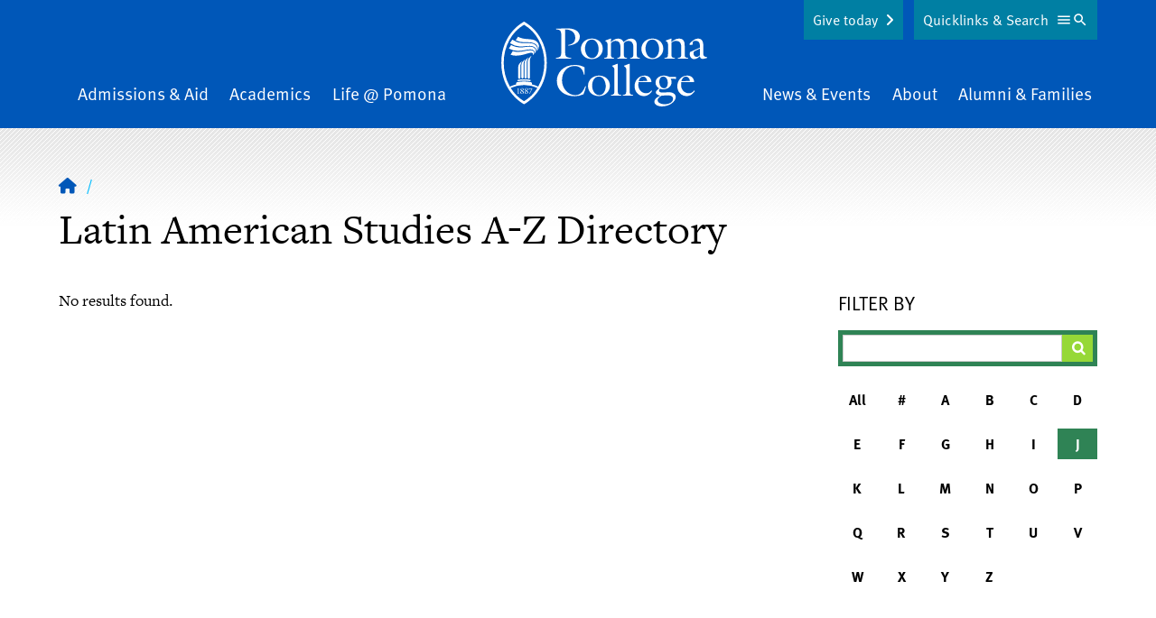

--- FILE ---
content_type: text/html; charset=UTF-8
request_url: https://www.pomona.edu/directory/latin-american-studies?letter=J
body_size: 19268
content:


<!DOCTYPE html>
<html lang="en" dir="ltr" prefix="og: https://ogp.me/ns#">
  <head>
    <meta charset="utf-8" />
<link rel="shortlink" href="https://www.pomona.edu/directory/latin-american-studies" />
<link rel="canonical" href="https://www.pomona.edu/directory/latin-american-studies" />
<link rel="icon" href="/themes/custom/pomona/images/favicon.ico" />
<link rel="icon" sizes="32x32" href="/themes/custom/pomona/images/favicon-32.png" />
<link rel="apple-touch-icon" sizes="144x144" href="/themes/custom/pomona/images/favicon-144.png" />
<link rel="apple-touch-icon" sizes="152x152" href="/themes/custom/pomona/images/favicon-152.png" />
<meta property="og:site_name" content="Pomona College in Claremont, California - Pomona College" />
<meta property="og:type" content="article" />
<meta property="og:url" content="https://www.pomona.edu/directory/latin-american-studies" />
<meta property="og:title" content="A-Z Directory | Pomona College in Claremont, California - Pomona College" />
<meta property="og:image" content="https://www.pomona.edu/themes/custom/pomona/images/social-sharing-logo.png" />
<meta name="Generator" content="Drupal 11 (https://www.drupal.org)" />
<meta name="MobileOptimized" content="width" />
<meta name="HandheldFriendly" content="true" />
<meta name="viewport" content="width=device-width, initial-scale=1.0" />
<script>window.a2a_config=window.a2a_config||{};a2a_config.callbacks=[];a2a_config.overlays=[];a2a_config.templates={};a2a_config.icon_color = "transparent,#ffe121";</script>

    <title>A-Z Directory | Pomona College in Claremont, California - Pomona College</title>
    <link rel="stylesheet" media="all" href="/core/assets/vendor/jquery.ui/themes/base/core.css?t98it4" />
<link rel="stylesheet" media="all" href="/core/assets/vendor/jquery.ui/themes/base/controlgroup.css?t98it4" />
<link rel="stylesheet" media="all" href="/core/assets/vendor/jquery.ui/themes/base/checkboxradio.css?t98it4" />
<link rel="stylesheet" media="all" href="/core/assets/vendor/jquery.ui/themes/base/resizable.css?t98it4" />
<link rel="stylesheet" media="all" href="/core/assets/vendor/jquery.ui/themes/base/button.css?t98it4" />
<link rel="stylesheet" media="all" href="/core/assets/vendor/jquery.ui/themes/base/dialog.css?t98it4" />
<link rel="stylesheet" media="all" href="/themes/contrib/stable/css/core/components/progress.module.css?t98it4" />
<link rel="stylesheet" media="all" href="/themes/contrib/stable/css/core/components/ajax-progress.module.css?t98it4" />
<link rel="stylesheet" media="all" href="/themes/contrib/stable/css/system/components/align.module.css?t98it4" />
<link rel="stylesheet" media="all" href="/themes/contrib/stable/css/system/components/container-inline.module.css?t98it4" />
<link rel="stylesheet" media="all" href="/themes/contrib/stable/css/system/components/clearfix.module.css?t98it4" />
<link rel="stylesheet" media="all" href="/themes/contrib/stable/css/system/components/hidden.module.css?t98it4" />
<link rel="stylesheet" media="all" href="/themes/contrib/stable/css/system/components/js.module.css?t98it4" />
<link rel="stylesheet" media="all" href="/core/modules/ckeditor5/css/ckeditor5.dialog.fix.css?t98it4" />
<link rel="stylesheet" media="all" href="/themes/contrib/stable/css/views/views.module.css?t98it4" />
<link rel="stylesheet" media="all" href="/core/assets/vendor/jquery.ui/themes/base/theme.css?t98it4" />
<link rel="stylesheet" media="all" href="/modules/contrib/addtoany/css/addtoany.css?t98it4" />
<link rel="stylesheet" media="all" href="/modules/contrib/better_exposed_filters/css/better_exposed_filters.css?t98it4" />
<link rel="stylesheet" media="all" href="/libraries/fontawesome/css/fontawesome.min.css?t98it4" />
<link rel="stylesheet" media="all" href="/libraries/fontawesome/css/brands.min.css?t98it4" />
<link rel="stylesheet" media="all" href="/libraries/fontawesome/css/regular.min.css?t98it4" />
<link rel="stylesheet" media="all" href="/libraries/fontawesome/css/v4-shims.min.css?t98it4" />
<link rel="stylesheet" media="all" href="/libraries/fontawesome/css/solid.min.css?t98it4" />
<link rel="stylesheet" media="all" href="/themes/custom/pomona/components/breadcrumbs/breadcrumbs.css?t98it4" />
<link rel="stylesheet" media="all" href="/themes/custom/pomona/components/header/header.css?t98it4" />
<link rel="stylesheet" media="all" href="/themes/custom/pomona/components/footer/footer.css?t98it4" />
<link rel="stylesheet" media="all" href="/themes/custom/pomona/css/tailwind-supplemental.css?t98it4" />
<link rel="stylesheet" media="all" href="/themes/custom/pomona/css/main.css?t98it4" />
<link rel="stylesheet" media="all" href="/themes/custom/pomona/css/patterns.css?t98it4" />
<link rel="stylesheet" media="all" href="/themes/custom/pomona/css/hiraku.css?t98it4" />
<link rel="stylesheet" media="all" href="/themes/custom/pomona/css/anchors.css?t98it4" />
<link rel="stylesheet" media="all" href="/themes/custom/pomona/js/lib/fancybox-apps/fancybox/fancybox.css?t98it4" />
<link rel="stylesheet" media="all" href="/themes/custom/pomona/css/magnific.css?t98it4" />
<link rel="stylesheet" media="all" href="/themes/custom/pomona/js/lib/rtResponsiveTables/jquery.rtResponsiveTables.css?t98it4" />
<link rel="stylesheet" media="all" href="/sites/default/files/asset_injector/css/accessibility_fixes-366c4223be064a3abd05bd04cd279d14.css?t98it4" />
<link rel="stylesheet" media="all" href="/sites/default/files/asset_injector/css/animate-178b651958ceff556cbc5f355e08bbf1.css?t98it4" />
<link rel="stylesheet" media="all" href="/sites/default/files/asset_injector/css/blog_category_selection-9cb22d73023f52403faa83cc7208a74c.css?t98it4" />
<link rel="stylesheet" media="all" href="/sites/default/files/asset_injector/css/inset_paragraph_spacing_fix-b9345ea18fa50e9fbdf4a760e3d92aab.css?t98it4" />
<link rel="stylesheet" media="all" href="/sites/default/files/asset_injector/css/instagram_right_column_grid-dc1707e2ed0249a932be7e5083b30b35.css?t98it4" />
<link rel="stylesheet" media="all" href="/sites/default/files/asset_injector/css/max_height_accordion-28e96eab4ecb10e7f05e49da17871eb9.css?t98it4" />
<link rel="stylesheet" media="all" href="/sites/default/files/asset_injector/css/missing_classes-2c6c74c2a551701f8b4fb930f0350df6.css?t98it4" />
<link rel="stylesheet" media="all" href="/sites/default/files/asset_injector/css/narrow_mobile_website_fix-c3adc1a724dd569db3afbe3ffbc52248.css?t98it4" />
<link rel="stylesheet" media="all" href="/sites/default/files/asset_injector/css/node_preview_fix-0b53968b5f48f9dae1c8761044ca9003.css?t98it4" />
<link rel="stylesheet" media="all" href="/sites/default/files/asset_injector/css/sitewide_fixes-a00b8cc04727df826ccf4e70affbd86b.css?t98it4" />
<link rel="stylesheet" media="all" href="/sites/default/files/asset_injector/css/staff_listing_fixes-49b292a49a740d37c5f69f779ca0b035.css?t98it4" />
<link rel="stylesheet" media="all" href="/sites/default/files/asset_injector/css/youtube_responsive_videos-0d6d3ce50bd5c11895051a8a5313ddfe.css?t98it4" />

    <script type="application/json" data-drupal-selector="drupal-settings-json">{"path":{"baseUrl":"\/","pathPrefix":"","currentPath":"directory\/latin-american-studies","currentPathIsAdmin":false,"isFront":false,"currentLanguage":"en","currentQuery":{"letter":"J"}},"pluralDelimiter":"\u0003","suppressDeprecationErrors":true,"gtag":{"tagId":"","consentMode":false,"otherIds":[],"events":[],"additionalConfigInfo":[]},"ajaxPageState":{"libraries":"[base64]","theme":"pomona","theme_token":null},"ajaxTrustedUrl":{"\/directory\/latin-american-studies":true},"gtm":{"tagId":null,"settings":{"data_layer":"dataLayer","include_classes":false,"allowlist_classes":"","blocklist_classes":"","include_environment":false,"environment_id":"","environment_token":""},"tagIds":["GTM-PVBCHG"]},"user":{"uid":0,"permissionsHash":"1512d25eb7b629010b0566e18bad050cf6fe93825c765eba448737dae27a9e3c"}}</script>
<script src="/core/assets/vendor/jquery/jquery.min.js?v=4.0.0-rc.1"></script>
<script src="/core/assets/vendor/once/once.min.js?v=1.0.1"></script>
<script src="/core/misc/drupalSettingsLoader.js?v=11.3.2"></script>
<script src="/core/misc/drupal.js?v=11.3.2"></script>
<script src="/core/misc/drupal.init.js?v=11.3.2"></script>
<script src="/core/assets/vendor/jquery.ui/ui/version-min.js?v=11.3.2"></script>
<script src="/core/assets/vendor/jquery.ui/ui/data-min.js?v=11.3.2"></script>
<script src="/core/assets/vendor/jquery.ui/ui/disable-selection-min.js?v=11.3.2"></script>
<script src="/core/assets/vendor/jquery.ui/ui/jquery-patch-min.js?v=11.3.2"></script>
<script src="/core/assets/vendor/jquery.ui/ui/scroll-parent-min.js?v=11.3.2"></script>
<script src="/core/assets/vendor/jquery.ui/ui/unique-id-min.js?v=11.3.2"></script>
<script src="/core/assets/vendor/jquery.ui/ui/focusable-min.js?v=11.3.2"></script>
<script src="/core/assets/vendor/jquery.ui/ui/keycode-min.js?v=11.3.2"></script>
<script src="/core/assets/vendor/jquery.ui/ui/plugin-min.js?v=11.3.2"></script>
<script src="/core/assets/vendor/jquery.ui/ui/widget-min.js?v=11.3.2"></script>
<script src="/core/assets/vendor/jquery.ui/ui/labels-min.js?v=11.3.2"></script>
<script src="/core/assets/vendor/jquery.ui/ui/widgets/controlgroup-min.js?v=11.3.2"></script>
<script src="/core/assets/vendor/jquery.ui/ui/form-reset-mixin-min.js?v=11.3.2"></script>
<script src="/core/assets/vendor/jquery.ui/ui/widgets/mouse-min.js?v=11.3.2"></script>
<script src="/core/assets/vendor/jquery.ui/ui/widgets/checkboxradio-min.js?v=11.3.2"></script>
<script src="/core/assets/vendor/jquery.ui/ui/widgets/draggable-min.js?v=11.3.2"></script>
<script src="/core/assets/vendor/jquery.ui/ui/widgets/resizable-min.js?v=11.3.2"></script>
<script src="/core/assets/vendor/jquery.ui/ui/widgets/button-min.js?v=11.3.2"></script>
<script src="/core/assets/vendor/jquery.ui/ui/widgets/dialog-min.js?v=11.3.2"></script>
<script src="/core/assets/vendor/tabbable/index.umd.min.js?v=6.3.0"></script>
<script src="/core/assets/vendor/tua-body-scroll-lock/tua-bsl.umd.min.js?v=11.3.2"></script>
<script src="/sites/default/files/asset_injector/js/wow_animations-a26a117ff59c944bbb654bf506f69786.js?t98it4"></script>
<script src="/modules/contrib/google_tag/js/gtag.js?t98it4"></script>
<script src="/core/misc/progress.js?v=11.3.2"></script>
<script src="/core/assets/vendor/loadjs/loadjs.min.js?v=4.3.0"></script>
<script src="/core/misc/debounce.js?v=11.3.2"></script>
<script src="/core/misc/announce.js?v=11.3.2"></script>
<script src="/core/misc/message.js?v=11.3.2"></script>
<script src="/core/misc/ajax.js?v=11.3.2"></script>
<script src="/themes/contrib/stable/js/ajax.js?v=11.3.2"></script>
<script src="/modules/contrib/google_tag/js/gtm.js?t98it4"></script>
<script src="/core/misc/displace.js?v=11.3.2"></script>
<script src="/core/misc/position.js?v=11.3.2"></script>
<script src="/core/misc/dialog/dialog-deprecation.js?v=11.3.2"></script>
<script src="/core/misc/dialog/dialog.js?v=11.3.2"></script>
<script src="/core/misc/dialog/dialog.position.js?v=11.3.2"></script>
<script src="/core/misc/dialog/dialog.jquery-ui.js?v=11.3.2"></script>
<script src="/core/modules/ckeditor5/js/ckeditor5.dialog.fix.js?v=11.3.2"></script>
<script src="/core/misc/dialog/dialog.ajax.js?v=11.3.2"></script>
<script src="/themes/custom/pomona/js/patterns/accordion.js?v=1.x"></script>
<script src="/themes/custom/pomona/js/lib/atAccordionOrTabs/jquery.bbq.js?v=1.2"></script>
<script src="/themes/custom/pomona/js/lib/jquery.magnific-popup.min.js?v=1.2"></script>
<script src="/themes/custom/pomona/js/lib/jquery-accessible-accordion.js?v=1.2"></script>
<script src="/themes/custom/pomona/js/lib/atAccordionOrTabs/jquery.atAccordionOrTabs.js?v=1.2"></script>
<script src="/themes/custom/pomona/js/lib/rtResponsiveTables/jquery.rtResponsiveTables.js?v=1.2"></script>
<script src="/themes/custom/pomona/js/lib/jquery.jsonp-2.4.0.js?v=1.2"></script>
<script src="/themes/custom/pomona/js/lib/jquery.jsonp-sort.js?v=1.2"></script>
<script src="/themes/custom/pomona/js/lib/jquery.url-parser.js?v=1.2"></script>
<script src="/themes/custom/pomona/js/lib/tableau-js-api.js?v=1.2"></script>
<script src="/themes/custom/pomona/js/lib/chart.min.js?v=1.2"></script>
<script src="/themes/custom/pomona/js/lib/chartjs-plugin-datalabels.min.js?v=1.2"></script>
<script src="/themes/custom/pomona/js/lib/chartjs-plugin-deferred.min.js?v=1.2"></script>
<script src="/themes/custom/pomona/js/lib/hiraku.js?v=1.2"></script>
<script src="/themes/custom/pomona/js/lib/jquery.fitvids.js?v=1.2"></script>
<script src="/themes/custom/pomona/js/toggle-button.js?v=1.2"></script>
<script src="/themes/custom/pomona/js/main.js?v=1.2"></script>
<script src="/themes/custom/pomona/js/lib/fancybox-apps/fancybox/fancybox.umd.js?v=1.2"></script>
<script src="/themes/custom/pomona/js/fancybox-tweaks.js?v=1.2"></script>

  </head>
  <body class="not-logged-in  no-sidebars  ">
  <noscript><iframe src="https://www.googletagmanager.com/ns.html?id=GTM-PVBCHG"
                  height="0" width="0" style="display:none;visibility:hidden"></iframe></noscript>

    <div class="dialog-off-canvas-main-canvas" data-off-canvas-main-canvas role="main">
    


    <a href="#main-content" class="sr-only focusable" id="skip-link">Skip to main content</a>
<div id="cookie-banner"></div>
<div id="page" class="relative z-0 c-offcanvas-content-wrap bg-white h-full md:pt-16">
      <div>
    
  </div>

            <header id="header" class="main-header text-white bg-blue overflow-hidden" role="banner">
  <div class="relative">
    <div class="inner-header">
      <div class="inner-header-wrapper sm:px-20 py-20">
        <div class="upper-logo lg:tw-hidden md:text-center c-container">
          <a class="inline-block" href="/">
            <svg viewBox="0 0 228 94" fill="none" xmlns="http://www.w3.org/2000/svg"><g fill="#fff"><path d="m60.722 7.822 10.76-.373c14.414-.541 15.522 7.186 15.522 9.108 0 6.893-6.854 9.35-12.619 9.991l-.144-.735c4.473-.69 7.733-2.98 7.733-7.945 0-6.396-5.372-9.302-11.133-9.252V32.95c0 5.418.095 6.4 6.55 7.334v.74H60.395v-.76c5.915-.784 5.964-2.264 6.108-7.334V17.67c0-6.695 0-8.816-5.76-9.109l-.02-.74zm39.582 33.674c-6.754 0-12.122-4.28-12.122-11.273 0-6.793 5.566-11.471 12.167-11.471 6.704 0 12.072 4.33 12.072 11.273-.01 6.694-5.616 11.471-12.117 11.471zm-.05-21.662c-5.323 0-7.49 5.518-7.49 10.042s2.56 10.538 7.883 10.538c4.97 0 7.192-5.662 7.192-9.898 0-4.529-2.217-10.682-7.585-10.682zm21.232 15.46c0 4.037.194 4.43 3.449 4.966V41h-10.839v-.735c3.399-.542 3.548-1.133 3.593-4.967v-9.41c0-2.066.05-2.707-2.41-4.47v-.496l5.859-2.165.542.198-.393 3.79c2.267-1.987 5.03-3.973 8.181-3.973 2.56 0 5.124 1.49 6.014 3.972 2.316-1.986 4.97-3.972 8.176-3.972 7.291 0 6.406 7.449 6.406 10.09v6.456c0 4.038.199 4.43 3.449 4.966v.74h-10.839v-.76c3.399-.54 3.548-1.132 3.593-4.966v-5.224c0-1.872.79-8.76-5.567-8.76-2.117 0-3.479.934-4.925 2.409v11.57c0 4.038.194 4.43 3.449 4.967V41h-10.839v-.735c3.399-.542 3.548-1.133 3.598-4.967v-5.224c0-2.657.591-8.76-5.522-8.76-2.117 0-3.593 1.033-4.97 2.458l-.005 11.522zm45.819 6.202c-6.749 0-12.122-4.28-12.122-11.273 0-6.793 5.567-11.471 12.172-11.471 6.7 0 12.072 4.33 12.072 11.273 0 6.694-5.616 11.471-12.122 11.471zm-.049-21.662c-5.323 0-7.49 5.518-7.49 10.042s2.564 10.538 7.882 10.538c4.97 0 7.197-5.662 7.197-9.898 0-4.529-2.217-10.682-7.589-10.682zm17.39 6.054c0-2.066.05-2.707-2.416-4.47v-.496l5.865-2.165.542.198-.393 3.59c2.808-2.065 5.517-3.788 8.673-3.788 5.909 0 6.208 4.871 6.208 7.776v8.76c0 4.038.193 4.43 3.841 4.967V41h-11.48v-.735c3.648-.542 3.792-1.133 3.841-4.967v-5.666c0-3.446.15-8.318-5.859-8.318-2.023 0-3.4.636-5.025 2.116v11.864c0 4.037.194 4.43 3.842 4.966V41h-11.481v-.735c3.648-.542 3.792-1.133 3.842-4.967v-9.41zm35.278 2.915c.392-5.363-.995-7.578-4.881-7.578-3.4 0-3.052 1.624-3.052 4.33l-2.485.15c-.392 0-1.133.049-1.133-.497 0-1.331 5.422-6.456 9.408-6.456 4.538 0 5.915 3.446 5.915 7.384v6.992c0 4.33-.293 5.364 4.284 6.302v.735c-1.869.542-3.479 1.083-4.97 1.083-2.068 0-2.858-1.177-3.101-3.099-1.581 1.773-3.748 3.347-6.263 3.347-3.151 0-4.925-2.657-4.925-5.611.001-.732.101-1.46.298-2.166l10.905-4.916zm-6.655 4.385a6.647 6.647 0 0 0-.343 1.986c0 2.071 1.183 3.889 3.449 3.889 1.332 0 2.659-.884 3.549-1.818v-7.449l-6.655 3.392zM92.223 58.694h-.736c-.944-5.558-4.19-9.53-10.104-9.53-9.016 0-14.09 7.384-14.09 15.856 0 9.699 7.455 16.443 14.582 16.443 6.461 0 9.02-4.728 11.237-10.046l.691.297a46.626 46.626 0 0 1-2.714 8.81 22.714 22.714 0 0 1-10.05 2.12c-10.297 0-19.462-5.909-19.462-17.033 0-8.765 6.849-17.624 19.856-17.624 3.747 0 7.54.735 10.79 2.657v8.05zm15.963 23.826c-6.754 0-12.122-4.285-12.122-11.272 0-6.794 5.567-11.472 12.167-11.472 6.705 0 12.072 4.33 12.072 11.273 0 6.694-5.616 11.471-12.117 11.471zm-.049-21.661c-5.323 0-7.49 5.512-7.49 10.041 0 4.529 2.559 10.543 7.882 10.543 4.97 0 7.192-5.661 7.192-9.897 0-4.534-2.217-10.687-7.584-10.687zm13.3 21.17v-.74c3.648-.541 3.792-1.132 3.841-4.966V53.817c0-2.066.05-2.707-2.415-4.47v-.496l5.671-2.17.542.193v29.444c0 4.037.193 4.43 3.836 4.966v.74l-11.475.005zm13.16 0v-.74c3.643-.541 3.793-1.132 3.842-4.966V53.817c0-2.066.05-2.707-2.415-4.47v-.496l5.666-2.17.546.193v29.444c0 4.037.194 4.43 3.842 4.966v.74l-11.481.005zm17.246-12.554c-.397 5.12 3.102 9.892 8.673 9.892 2.56 0 4.334-1.132 5.81-3.099l.741.542c-1.874 3.198-5.224 5.71-9.071 5.71-6.108 0-10.342-5.02-10.342-10.925 0-6.351 4.433-11.814 11.083-11.814 4.438 0 7.39 2.806 7.589 7.236h-14.289l-.194 2.458zm9.806-3.794c-.447-2.265-1.829-4.822-4.438-4.822-2.808 0-4.473 2.756-5.025 5.214l9.463-.392zm23.35 12.603c5.273-.198 8.181 2.017 8.181 5.32 0 4.821-6.556 10.338-15.328 10.338-5.86 0-8.275-2.954-8.275-5.02 0-3.695 3.792-5.418 6.6-6.893-1.869-.248-5.025-1.49-5.025-3.745 0-1.524 2.614-3.446 3.743-4.33-2.361-1.33-4.036-3.546-4.036-6.302 0-5.07 4.632-7.876 9.259-7.876 2.246.025 4.456.563 6.461 1.574h7.043v2.066l-6.014-.144a7.285 7.285 0 0 1 .994 3.839c0 5.02-4.538 7.876-9.165 7.876a10.647 10.647 0 0 1-3.697-.64c-1.626 1.524-1.576 4.384 2.957 4.186l6.302-.249zm-7.247 3.745c-1.769.785-4.577 2.756-4.577 4.921 0 3.596 5.224 4.579 7.977 4.579 3.549 0 9.07-1.53 9.07-5.91 0-4.628-6.406-3.938-7.639-3.888l-4.831.298zm6.655-14.228c0-3.203-1.431-6.952-5.124-6.952-3.201 0-4.239 3.297-4.239 5.959 0 4.872 2.982 7.086 5.174 7.086 3.3.01 4.189-3.337 4.189-6.093zm14.731 1.674c-.397 5.12 3.102 9.892 8.668 9.892 2.565 0 4.339-1.132 5.815-3.099l.741.542c-1.874 3.198-5.224 5.71-9.066 5.71-6.113 0-10.347-5.02-10.347-10.925 0-6.351 4.433-11.814 11.088-11.814 4.428 0 7.385 2.806 7.584 7.236h-14.289l-.194 2.458zm9.801-3.794c-.442-2.265-1.819-4.822-4.433-4.822-2.808 0-4.473 2.756-5.025 5.214l9.458-.392zM19.262 78.275c0-1.49 0-2.737.055-4.395h-2.063v.114c1.193.129 1.228.407 1.228 1.395v2.866c0 1.067 0 1.38-1.253 1.49v.129h3.29v-.13c-1.257-.089-1.237-.402-1.257-1.47zm4.393-1.605-.08-.064c.612-.372 1.219-.735 1.219-1.544 0-.89-.89-1.292-1.66-1.292-.865 0-1.81.462-1.81 1.44 0 .75.587 1.168 1.124 1.565l.09.064c-.687.343-1.452.825-1.452 1.684 0 1.033 1.024 1.49 1.918 1.49.895 0 1.934-.527 1.934-1.55 0-.859-.671-1.32-1.282-1.792zm-1.545-1.797a.843.843 0 0 1 .84-.88 1.083 1.083 0 0 1 1.043 1.218 1.777 1.777 0 0 1-.546 1.306c-.537-.408-1.337-.87-1.337-1.644zm1.038 4.921a1.362 1.362 0 0 1-1.282-1.43 1.822 1.822 0 0 1 .81-1.43c.617.496 1.466.933 1.466 1.812a.992.992 0 0 1-.994 1.048zm2.784-1.271c0 1.033 1.024 1.49 1.918 1.49.895 0 1.923-.542 1.923-1.565 0-.859-.66-1.32-1.272-1.792l-.08-.065c.612-.372 1.218-.735 1.218-1.544 0-.89-.89-1.291-1.665-1.291-.86 0-1.804.461-1.804 1.44 0 .75.587 1.167 1.118 1.564l.09.064c-.7.358-1.446.84-1.446 1.699zm.994-3.65a.843.843 0 0 1 .86-.88 1.085 1.085 0 0 1 1.048 1.218 1.777 1.777 0 0 1-.556 1.296c-.547-.398-1.352-.86-1.352-1.634zm.566 2.06c.612.497 1.491.934 1.491 1.813a.993.993 0 0 1-.994 1.048 1.363 1.363 0 0 1-1.282-1.43 1.822 1.822 0 0 1 .795-1.43h-.01zm4.463-2.328h1.8l-2.818 5.423h.61l2.983-6.094-.075-.054h-3.593l-.457 1.604.134.03c.512-.775.412-.91 1.416-.91z"/><path d="M25.256 0S.087 12.33.087 45.588s25.169 45.99 25.169 45.99 25.168-12.663 25.168-45.99S25.256 0 25.256 0zm0 88.177a42.863 42.863 0 0 1-14.766-14.68 34.515 34.515 0 0 1 14.84-3.248 34.575 34.575 0 0 1 14.722 3.199 42.8 42.8 0 0 1-14.796 14.729zM40.93 71.973a34.031 34.031 0 0 0-6.913-2.449v-.73c0-1.45-.795-1.633-1.864-1.862a37.466 37.466 0 0 0-13.797 0c-1.133.224-1.863.382-1.863 1.862v.765a33.942 33.942 0 0 0-6.879 2.448 27.986 27.986 0 0 1-.522-.928 53.633 53.633 0 0 1-6.327-25.49A52.571 52.571 0 0 1 9.093 20.29 43.612 43.612 0 0 1 25.256 3.407 43.612 43.612 0 0 1 41.419 20.29a52.572 52.572 0 0 1 6.326 25.297 53.634 53.634 0 0 1-6.326 25.506c-.16.293-.324.586-.488.879z"/><path d="M31.702 64.424a36.439 36.439 0 0 0-6.461-.526 37.068 37.068 0 0 0-6.431.551c-.572.1-.895.377-.82.889a.69.69 0 0 0 .874.606 37.03 37.03 0 0 1 6.377-.556 37.76 37.76 0 0 1 6.377.546.718.718 0 0 0 .884-.586c.11-.526-.233-.82-.8-.924zm-12.937-13.77v11.545a1.246 1.246 0 0 0 2.084.81c.23-.21.373-.5.4-.81V49.25a8.068 8.068 0 0 1 .627-3.065 6.196 6.196 0 0 1 1.337-2.16s-.537.035-1.685 1.082c-1.148 1.048-2.763 2.682-2.763 5.547z"/><path d="M22.259 48.707v13.165a1.251 1.251 0 0 0 2.07.781c.23-.201.377-.479.415-.781V47.118a8 8 0 0 1 .621-3.05 6.15 6.15 0 0 1 1.332-2.165s-.542.035-1.685 1.083-2.753 2.86-2.753 5.72z"/><path d="M30.211 39.728s-.542.035-1.685 1.083-2.768 2.89-2.768 5.736v15.325a1.25 1.25 0 0 0 2.07.781c.23-.201.377-.479.415-.781v-16.92a8.05 8.05 0 0 1 .616-3.049 6.127 6.127 0 0 1 1.352-2.175z"/><path d="M29.257 44.694v17.49a1.252 1.252 0 0 0 2.485 0V43.11a8.05 8.05 0 0 1 .651-3.05 6.041 6.041 0 0 1 1.337-2.16s-.542.035-1.685 1.083-2.788 2.86-2.788 5.711zm2.728-12.991c-3.394 0-8.653 1.798-12.922 1.798-4.27 0-6.242-.825-6.242-.825l-2.52 3.919a15.02 15.02 0 0 0 5.964 1.092c7.917 0 13.315-3.193 16.898-3.193.925 0 1.894.253 2.068 1.177a2.152 2.152 0 0 1-.537 1.813s1.794-1.177 1.794-2.841c0-1.664-1.113-2.94-4.503-2.94z"/><path d="M30.678 27.695c-5.601.259-6.834 1.396-12.922.547-3.087-.432-6.834-2.354-6.834-2.354L8.437 29.8a21.26 21.26 0 0 0 10.04 2.602c5.63.075 9.274-1.614 13.722-1.614 3.062 0 4.085 1.321 4.433 1.937.43.861.502 1.858.199 2.771 0 0 2.59-2.83.353-5.72-1.471-1.893-4.294-2.18-6.506-2.082z"/><path d="M39.848 29.483c-.219-3.233-3.623-5.02-6.148-5.398-5.736-.854-8.802.358-14.02-.864-3.733-.874-7.326-3.357-7.326-3.357l-2.655 3.948a20.587 20.587 0 0 0 10.79 3.685c4.777.129 6.88-.68 11.203-.64 4.1.039 5.78 2.02 6.073 2.368 1.8 2.106.497 4.718.497 4.718a5.517 5.517 0 0 0 1.586-4.46z"/><path d="M33.466 19.7c-5.034-.58-6.272-.442-9.383-.993a21.8 21.8 0 0 1-5.467-1.942l-2.58 3.874a20.818 20.818 0 0 0 9.324 2.205c5.964 0 9.225-.234 12.48 1.986 4.056 2.746 2.266 7.121 1.988 7.613a8.16 8.16 0 0 0 1.948-5.13c-.044-3.526-2.818-6.952-8.31-7.613z"/></g></svg>
          </a>
        </div>
        <div class="nav-wrapper tw-hidden md:block c-container">
            <div>
    <nav id="main-menu2" aria-labelledby="block-mainnavigation-2-menu" class="main-navigation flex items-center justify-between px-4" >
  <div class="sr-only" id="block-mainnavigation-2-menu">Main Navigation</div>
      <ul class="menu w-full md:flex justify-between items-end mb-0">
    <li class="menu__item is_leaf mb-0 admissions-aid mx-2 pb-20 md:pb-0 md:text-left">
    <a href="/admissions-aid" class="menu__link hover:border-b-1 border-yellow">
      Admissions &amp; Aid    </a>
  </li>
    <li class="menu__item is_leaf mb-0 academics mx-2 pb-20 md:pb-0 md:text-center">
    <a href="/academics" class="menu__link hover:border-b-1 border-yellow">
      Academics    </a>
  </li>
    <li class="menu__item is_leaf mb-0 life-pomona mx-2 pb-20 md:pb-0 md:text-center">
    <a href="/life-at-pomona" class="menu__link hover:border-b-1 border-yellow">
      Life @ Pomona    </a>
  </li>
    <li class="menu__item is_leaf mb-0 home mx-2 tw-hidden lg:block mx-40 md:text-center">
    <a href="/" class="menu__link ">
              <span class="visually-hidden">Home</span>
        <svg viewBox="0 0 228 94" fill="none" xmlns="http://www.w3.org/2000/svg"><g fill="#fff"><path d="m60.722 7.822 10.76-.373c14.414-.541 15.522 7.186 15.522 9.108 0 6.893-6.854 9.35-12.619 9.991l-.144-.735c4.473-.69 7.733-2.98 7.733-7.945 0-6.396-5.372-9.302-11.133-9.252V32.95c0 5.418.095 6.4 6.55 7.334v.74H60.395v-.76c5.915-.784 5.964-2.264 6.108-7.334V17.67c0-6.695 0-8.816-5.76-9.109l-.02-.74zm39.582 33.674c-6.754 0-12.122-4.28-12.122-11.273 0-6.793 5.566-11.471 12.167-11.471 6.704 0 12.072 4.33 12.072 11.273-.01 6.694-5.616 11.471-12.117 11.471zm-.05-21.662c-5.323 0-7.49 5.518-7.49 10.042s2.56 10.538 7.883 10.538c4.97 0 7.192-5.662 7.192-9.898 0-4.529-2.217-10.682-7.585-10.682zm21.232 15.46c0 4.037.194 4.43 3.449 4.966V41h-10.839v-.735c3.399-.542 3.548-1.133 3.593-4.967v-9.41c0-2.066.05-2.707-2.41-4.47v-.496l5.859-2.165.542.198-.393 3.79c2.267-1.987 5.03-3.973 8.181-3.973 2.56 0 5.124 1.49 6.014 3.972 2.316-1.986 4.97-3.972 8.176-3.972 7.291 0 6.406 7.449 6.406 10.09v6.456c0 4.038.199 4.43 3.449 4.966v.74h-10.839v-.76c3.399-.54 3.548-1.132 3.593-4.966v-5.224c0-1.872.79-8.76-5.567-8.76-2.117 0-3.479.934-4.925 2.409v11.57c0 4.038.194 4.43 3.449 4.967V41h-10.839v-.735c3.399-.542 3.548-1.133 3.598-4.967v-5.224c0-2.657.591-8.76-5.522-8.76-2.117 0-3.593 1.033-4.97 2.458l-.005 11.522zm45.819 6.202c-6.749 0-12.122-4.28-12.122-11.273 0-6.793 5.567-11.471 12.172-11.471 6.7 0 12.072 4.33 12.072 11.273 0 6.694-5.616 11.471-12.122 11.471zm-.049-21.662c-5.323 0-7.49 5.518-7.49 10.042s2.564 10.538 7.882 10.538c4.97 0 7.197-5.662 7.197-9.898 0-4.529-2.217-10.682-7.589-10.682zm17.39 6.054c0-2.066.05-2.707-2.416-4.47v-.496l5.865-2.165.542.198-.393 3.59c2.808-2.065 5.517-3.788 8.673-3.788 5.909 0 6.208 4.871 6.208 7.776v8.76c0 4.038.193 4.43 3.841 4.967V41h-11.48v-.735c3.648-.542 3.792-1.133 3.841-4.967v-5.666c0-3.446.15-8.318-5.859-8.318-2.023 0-3.4.636-5.025 2.116v11.864c0 4.037.194 4.43 3.842 4.966V41h-11.481v-.735c3.648-.542 3.792-1.133 3.842-4.967v-9.41zm35.278 2.915c.392-5.363-.995-7.578-4.881-7.578-3.4 0-3.052 1.624-3.052 4.33l-2.485.15c-.392 0-1.133.049-1.133-.497 0-1.331 5.422-6.456 9.408-6.456 4.538 0 5.915 3.446 5.915 7.384v6.992c0 4.33-.293 5.364 4.284 6.302v.735c-1.869.542-3.479 1.083-4.97 1.083-2.068 0-2.858-1.177-3.101-3.099-1.581 1.773-3.748 3.347-6.263 3.347-3.151 0-4.925-2.657-4.925-5.611.001-.732.101-1.46.298-2.166l10.905-4.916zm-6.655 4.385a6.647 6.647 0 0 0-.343 1.986c0 2.071 1.183 3.889 3.449 3.889 1.332 0 2.659-.884 3.549-1.818v-7.449l-6.655 3.392zM92.223 58.694h-.736c-.944-5.558-4.19-9.53-10.104-9.53-9.016 0-14.09 7.384-14.09 15.856 0 9.699 7.455 16.443 14.582 16.443 6.461 0 9.02-4.728 11.237-10.046l.691.297a46.626 46.626 0 0 1-2.714 8.81 22.714 22.714 0 0 1-10.05 2.12c-10.297 0-19.462-5.909-19.462-17.033 0-8.765 6.849-17.624 19.856-17.624 3.747 0 7.54.735 10.79 2.657v8.05zm15.963 23.826c-6.754 0-12.122-4.285-12.122-11.272 0-6.794 5.567-11.472 12.167-11.472 6.705 0 12.072 4.33 12.072 11.273 0 6.694-5.616 11.471-12.117 11.471zm-.049-21.661c-5.323 0-7.49 5.512-7.49 10.041 0 4.529 2.559 10.543 7.882 10.543 4.97 0 7.192-5.661 7.192-9.897 0-4.534-2.217-10.687-7.584-10.687zm13.3 21.17v-.74c3.648-.541 3.792-1.132 3.841-4.966V53.817c0-2.066.05-2.707-2.415-4.47v-.496l5.671-2.17.542.193v29.444c0 4.037.193 4.43 3.836 4.966v.74l-11.475.005zm13.16 0v-.74c3.643-.541 3.793-1.132 3.842-4.966V53.817c0-2.066.05-2.707-2.415-4.47v-.496l5.666-2.17.546.193v29.444c0 4.037.194 4.43 3.842 4.966v.74l-11.481.005zm17.246-12.554c-.397 5.12 3.102 9.892 8.673 9.892 2.56 0 4.334-1.132 5.81-3.099l.741.542c-1.874 3.198-5.224 5.71-9.071 5.71-6.108 0-10.342-5.02-10.342-10.925 0-6.351 4.433-11.814 11.083-11.814 4.438 0 7.39 2.806 7.589 7.236h-14.289l-.194 2.458zm9.806-3.794c-.447-2.265-1.829-4.822-4.438-4.822-2.808 0-4.473 2.756-5.025 5.214l9.463-.392zm23.35 12.603c5.273-.198 8.181 2.017 8.181 5.32 0 4.821-6.556 10.338-15.328 10.338-5.86 0-8.275-2.954-8.275-5.02 0-3.695 3.792-5.418 6.6-6.893-1.869-.248-5.025-1.49-5.025-3.745 0-1.524 2.614-3.446 3.743-4.33-2.361-1.33-4.036-3.546-4.036-6.302 0-5.07 4.632-7.876 9.259-7.876 2.246.025 4.456.563 6.461 1.574h7.043v2.066l-6.014-.144a7.285 7.285 0 0 1 .994 3.839c0 5.02-4.538 7.876-9.165 7.876a10.647 10.647 0 0 1-3.697-.64c-1.626 1.524-1.576 4.384 2.957 4.186l6.302-.249zm-7.247 3.745c-1.769.785-4.577 2.756-4.577 4.921 0 3.596 5.224 4.579 7.977 4.579 3.549 0 9.07-1.53 9.07-5.91 0-4.628-6.406-3.938-7.639-3.888l-4.831.298zm6.655-14.228c0-3.203-1.431-6.952-5.124-6.952-3.201 0-4.239 3.297-4.239 5.959 0 4.872 2.982 7.086 5.174 7.086 3.3.01 4.189-3.337 4.189-6.093zm14.731 1.674c-.397 5.12 3.102 9.892 8.668 9.892 2.565 0 4.339-1.132 5.815-3.099l.741.542c-1.874 3.198-5.224 5.71-9.066 5.71-6.113 0-10.347-5.02-10.347-10.925 0-6.351 4.433-11.814 11.088-11.814 4.428 0 7.385 2.806 7.584 7.236h-14.289l-.194 2.458zm9.801-3.794c-.442-2.265-1.819-4.822-4.433-4.822-2.808 0-4.473 2.756-5.025 5.214l9.458-.392zM19.262 78.275c0-1.49 0-2.737.055-4.395h-2.063v.114c1.193.129 1.228.407 1.228 1.395v2.866c0 1.067 0 1.38-1.253 1.49v.129h3.29v-.13c-1.257-.089-1.237-.402-1.257-1.47zm4.393-1.605-.08-.064c.612-.372 1.219-.735 1.219-1.544 0-.89-.89-1.292-1.66-1.292-.865 0-1.81.462-1.81 1.44 0 .75.587 1.168 1.124 1.565l.09.064c-.687.343-1.452.825-1.452 1.684 0 1.033 1.024 1.49 1.918 1.49.895 0 1.934-.527 1.934-1.55 0-.859-.671-1.32-1.282-1.792zm-1.545-1.797a.843.843 0 0 1 .84-.88 1.083 1.083 0 0 1 1.043 1.218 1.777 1.777 0 0 1-.546 1.306c-.537-.408-1.337-.87-1.337-1.644zm1.038 4.921a1.362 1.362 0 0 1-1.282-1.43 1.822 1.822 0 0 1 .81-1.43c.617.496 1.466.933 1.466 1.812a.992.992 0 0 1-.994 1.048zm2.784-1.271c0 1.033 1.024 1.49 1.918 1.49.895 0 1.923-.542 1.923-1.565 0-.859-.66-1.32-1.272-1.792l-.08-.065c.612-.372 1.218-.735 1.218-1.544 0-.89-.89-1.291-1.665-1.291-.86 0-1.804.461-1.804 1.44 0 .75.587 1.167 1.118 1.564l.09.064c-.7.358-1.446.84-1.446 1.699zm.994-3.65a.843.843 0 0 1 .86-.88 1.085 1.085 0 0 1 1.048 1.218 1.777 1.777 0 0 1-.556 1.296c-.547-.398-1.352-.86-1.352-1.634zm.566 2.06c.612.497 1.491.934 1.491 1.813a.993.993 0 0 1-.994 1.048 1.363 1.363 0 0 1-1.282-1.43 1.822 1.822 0 0 1 .795-1.43h-.01zm4.463-2.328h1.8l-2.818 5.423h.61l2.983-6.094-.075-.054h-3.593l-.457 1.604.134.03c.512-.775.412-.91 1.416-.91z"/><path d="M25.256 0S.087 12.33.087 45.588s25.169 45.99 25.169 45.99 25.168-12.663 25.168-45.99S25.256 0 25.256 0zm0 88.177a42.863 42.863 0 0 1-14.766-14.68 34.515 34.515 0 0 1 14.84-3.248 34.575 34.575 0 0 1 14.722 3.199 42.8 42.8 0 0 1-14.796 14.729zM40.93 71.973a34.031 34.031 0 0 0-6.913-2.449v-.73c0-1.45-.795-1.633-1.864-1.862a37.466 37.466 0 0 0-13.797 0c-1.133.224-1.863.382-1.863 1.862v.765a33.942 33.942 0 0 0-6.879 2.448 27.986 27.986 0 0 1-.522-.928 53.633 53.633 0 0 1-6.327-25.49A52.571 52.571 0 0 1 9.093 20.29 43.612 43.612 0 0 1 25.256 3.407 43.612 43.612 0 0 1 41.419 20.29a52.572 52.572 0 0 1 6.326 25.297 53.634 53.634 0 0 1-6.326 25.506c-.16.293-.324.586-.488.879z"/><path d="M31.702 64.424a36.439 36.439 0 0 0-6.461-.526 37.068 37.068 0 0 0-6.431.551c-.572.1-.895.377-.82.889a.69.69 0 0 0 .874.606 37.03 37.03 0 0 1 6.377-.556 37.76 37.76 0 0 1 6.377.546.718.718 0 0 0 .884-.586c.11-.526-.233-.82-.8-.924zm-12.937-13.77v11.545a1.246 1.246 0 0 0 2.084.81c.23-.21.373-.5.4-.81V49.25a8.068 8.068 0 0 1 .627-3.065 6.196 6.196 0 0 1 1.337-2.16s-.537.035-1.685 1.082c-1.148 1.048-2.763 2.682-2.763 5.547z"/><path d="M22.259 48.707v13.165a1.251 1.251 0 0 0 2.07.781c.23-.201.377-.479.415-.781V47.118a8 8 0 0 1 .621-3.05 6.15 6.15 0 0 1 1.332-2.165s-.542.035-1.685 1.083-2.753 2.86-2.753 5.72z"/><path d="M30.211 39.728s-.542.035-1.685 1.083-2.768 2.89-2.768 5.736v15.325a1.25 1.25 0 0 0 2.07.781c.23-.201.377-.479.415-.781v-16.92a8.05 8.05 0 0 1 .616-3.049 6.127 6.127 0 0 1 1.352-2.175z"/><path d="M29.257 44.694v17.49a1.252 1.252 0 0 0 2.485 0V43.11a8.05 8.05 0 0 1 .651-3.05 6.041 6.041 0 0 1 1.337-2.16s-.542.035-1.685 1.083-2.788 2.86-2.788 5.711zm2.728-12.991c-3.394 0-8.653 1.798-12.922 1.798-4.27 0-6.242-.825-6.242-.825l-2.52 3.919a15.02 15.02 0 0 0 5.964 1.092c7.917 0 13.315-3.193 16.898-3.193.925 0 1.894.253 2.068 1.177a2.152 2.152 0 0 1-.537 1.813s1.794-1.177 1.794-2.841c0-1.664-1.113-2.94-4.503-2.94z"/><path d="M30.678 27.695c-5.601.259-6.834 1.396-12.922.547-3.087-.432-6.834-2.354-6.834-2.354L8.437 29.8a21.26 21.26 0 0 0 10.04 2.602c5.63.075 9.274-1.614 13.722-1.614 3.062 0 4.085 1.321 4.433 1.937.43.861.502 1.858.199 2.771 0 0 2.59-2.83.353-5.72-1.471-1.893-4.294-2.18-6.506-2.082z"/><path d="M39.848 29.483c-.219-3.233-3.623-5.02-6.148-5.398-5.736-.854-8.802.358-14.02-.864-3.733-.874-7.326-3.357-7.326-3.357l-2.655 3.948a20.587 20.587 0 0 0 10.79 3.685c4.777.129 6.88-.68 11.203-.64 4.1.039 5.78 2.02 6.073 2.368 1.8 2.106.497 4.718.497 4.718a5.517 5.517 0 0 0 1.586-4.46z"/><path d="M33.466 19.7c-5.034-.58-6.272-.442-9.383-.993a21.8 21.8 0 0 1-5.467-1.942l-2.58 3.874a20.818 20.818 0 0 0 9.324 2.205c5.964 0 9.225-.234 12.48 1.986 4.056 2.746 2.266 7.121 1.988 7.613a8.16 8.16 0 0 0 1.948-5.13c-.044-3.526-2.818-6.952-8.31-7.613z"/></g></svg>
          </a>
  </li>
    <li class="menu__item is_leaf mb-0 news-events mx-2 pb-20 md:pb-0 md:text-center">
    <a href="/news-events" class="menu__link hover:border-b-1 border-yellow">
      News &amp; Events    </a>
  </li>
    <li class="menu__item is_leaf mb-0 about mx-2 pb-20 md:pb-0 md:text-center">
    <a href="/about" class="menu__link hover:border-b-1 border-yellow">
      About    </a>
  </li>
    <li class="menu__item is_leaf mb-0 alumni-families mx-2 pb-20 md:pb-0 md:text-right">
    <a href="/alumni-families" class="menu__link hover:border-b-1 border-yellow">
      Alumni &amp; Families    </a>
  </li>
</ul>

  </nav>
  </div>

        </div>
      </div>

      <a class="give-button invisible lg:visible absolute top-0 btn btn-cyan btn-more py-10" href="/give-today">Give today</a>
    </div>
    <div class="mobile-menu-tray lg:tw-hidden">
      <details id="menu-tray">
        <summary class="absolute right-0 md:right-25 lg:right-50 cursor-pointer bg-cyan hover:bg-cyan-400 p-10">
          <div class="open-button flex items-center">
            <span class="tablet-label tw-hidden md:block">Quicklinks & Search</span>
            <span class="mobile-label md:tw-hidden">Menu</span>
            <svg width="18" height="18" viewBox="0 0 18 18" fill="none" xmlns="http://www.w3.org/2000/svg"><path d="M2.25 13.5H15.75V12H2.25V13.5ZM2.25 9.75H15.75V8.25H2.25V9.75ZM2.25 4.5V6H15.75V4.5H2.25Z" fill="white"/></svg>
            <svg width="18" height="18" viewBox="0 0 18 18" fill="none" xmlns="http://www.w3.org/2000/svg"><path d="M11.625 10.5H11.0325L10.8225 10.2975C11.5575 9.4425 12 8.3325 12 7.125C12 4.4325 9.8175 2.25 7.125 2.25C4.4325 2.25 2.25 4.4325 2.25 7.125C2.25 9.8175 4.4325 12 7.125 12C8.3325 12 9.4425 11.5575 10.2975 10.8225L10.5 11.0325V11.625L14.25 15.3675L15.3675 14.25L11.625 10.5ZM7.125 10.5C5.2575 10.5 3.75 8.9925 3.75 7.125C3.75 5.2575 5.2575 3.75 7.125 3.75C8.9925 3.75 10.5 5.2575 10.5 7.125C10.5 8.9925 8.9925 10.5 7.125 10.5Z" fill="white"/></svg>
          </div>
          <div class="close-button flex items-center">
            <span>Close</span>
            <svg width="18" height="18" fill="none" xmlns="http://www.w3.org/2000/svg"><path d="M15.75 14.325H2.25V3.75h13.5v10.575zm0-12.075H2.25c-.825 0-1.5.675-1.5 1.5v10.5c0 .825.675 1.5 1.5 1.5h13.5c.825 0 1.5-.675 1.5-1.5V3.75c0-.825-.675-1.5-1.5-1.5z" fill="#fff"/><path d="M10.943 6L9 7.942 7.058 6 6 7.058 7.942 9 6 10.943 7.058 12 9 10.057 10.943 12 12 10.943 10.057 9 12 7.058 10.943 6z" fill="#fff"/></svg>
          </div>
        </summary>
        <div class="menu-tray">
          <div class="md:tw-hidden c-container px-20 mb-10 md:mb-35">
              <div>
    
<nav aria-labelledby="block-mainnavigation-6-menu" id="block-mainnavigation-6">
            
  <div class="visually-hidden" id="block-mainnavigation-6-menu">Main navigation</div>
  

        <ul class="menu w-full md:flex justify-between items-end mb-0">
    <li class="menu__item is_leaf mb-0 admissions-aid mx-2 pb-20 md:pb-0 md:text-left">
    <a href="/admissions-aid" class="menu__link hover:border-b-1 border-yellow">
      Admissions &amp; Aid    </a>
  </li>
    <li class="menu__item is_leaf mb-0 academics mx-2 pb-20 md:pb-0 md:text-center">
    <a href="/academics" class="menu__link hover:border-b-1 border-yellow">
      Academics    </a>
  </li>
    <li class="menu__item is_leaf mb-0 life-pomona mx-2 pb-20 md:pb-0 md:text-center">
    <a href="/life-at-pomona" class="menu__link hover:border-b-1 border-yellow">
      Life @ Pomona    </a>
  </li>
    <li class="menu__item is_leaf mb-0 home mx-2 tw-hidden lg:block mx-40 md:text-center">
    <a href="/" class="menu__link ">
              <span class="visually-hidden">Home</span>
        <svg viewBox="0 0 228 94" fill="none" xmlns="http://www.w3.org/2000/svg"><g fill="#fff"><path d="m60.722 7.822 10.76-.373c14.414-.541 15.522 7.186 15.522 9.108 0 6.893-6.854 9.35-12.619 9.991l-.144-.735c4.473-.69 7.733-2.98 7.733-7.945 0-6.396-5.372-9.302-11.133-9.252V32.95c0 5.418.095 6.4 6.55 7.334v.74H60.395v-.76c5.915-.784 5.964-2.264 6.108-7.334V17.67c0-6.695 0-8.816-5.76-9.109l-.02-.74zm39.582 33.674c-6.754 0-12.122-4.28-12.122-11.273 0-6.793 5.566-11.471 12.167-11.471 6.704 0 12.072 4.33 12.072 11.273-.01 6.694-5.616 11.471-12.117 11.471zm-.05-21.662c-5.323 0-7.49 5.518-7.49 10.042s2.56 10.538 7.883 10.538c4.97 0 7.192-5.662 7.192-9.898 0-4.529-2.217-10.682-7.585-10.682zm21.232 15.46c0 4.037.194 4.43 3.449 4.966V41h-10.839v-.735c3.399-.542 3.548-1.133 3.593-4.967v-9.41c0-2.066.05-2.707-2.41-4.47v-.496l5.859-2.165.542.198-.393 3.79c2.267-1.987 5.03-3.973 8.181-3.973 2.56 0 5.124 1.49 6.014 3.972 2.316-1.986 4.97-3.972 8.176-3.972 7.291 0 6.406 7.449 6.406 10.09v6.456c0 4.038.199 4.43 3.449 4.966v.74h-10.839v-.76c3.399-.54 3.548-1.132 3.593-4.966v-5.224c0-1.872.79-8.76-5.567-8.76-2.117 0-3.479.934-4.925 2.409v11.57c0 4.038.194 4.43 3.449 4.967V41h-10.839v-.735c3.399-.542 3.548-1.133 3.598-4.967v-5.224c0-2.657.591-8.76-5.522-8.76-2.117 0-3.593 1.033-4.97 2.458l-.005 11.522zm45.819 6.202c-6.749 0-12.122-4.28-12.122-11.273 0-6.793 5.567-11.471 12.172-11.471 6.7 0 12.072 4.33 12.072 11.273 0 6.694-5.616 11.471-12.122 11.471zm-.049-21.662c-5.323 0-7.49 5.518-7.49 10.042s2.564 10.538 7.882 10.538c4.97 0 7.197-5.662 7.197-9.898 0-4.529-2.217-10.682-7.589-10.682zm17.39 6.054c0-2.066.05-2.707-2.416-4.47v-.496l5.865-2.165.542.198-.393 3.59c2.808-2.065 5.517-3.788 8.673-3.788 5.909 0 6.208 4.871 6.208 7.776v8.76c0 4.038.193 4.43 3.841 4.967V41h-11.48v-.735c3.648-.542 3.792-1.133 3.841-4.967v-5.666c0-3.446.15-8.318-5.859-8.318-2.023 0-3.4.636-5.025 2.116v11.864c0 4.037.194 4.43 3.842 4.966V41h-11.481v-.735c3.648-.542 3.792-1.133 3.842-4.967v-9.41zm35.278 2.915c.392-5.363-.995-7.578-4.881-7.578-3.4 0-3.052 1.624-3.052 4.33l-2.485.15c-.392 0-1.133.049-1.133-.497 0-1.331 5.422-6.456 9.408-6.456 4.538 0 5.915 3.446 5.915 7.384v6.992c0 4.33-.293 5.364 4.284 6.302v.735c-1.869.542-3.479 1.083-4.97 1.083-2.068 0-2.858-1.177-3.101-3.099-1.581 1.773-3.748 3.347-6.263 3.347-3.151 0-4.925-2.657-4.925-5.611.001-.732.101-1.46.298-2.166l10.905-4.916zm-6.655 4.385a6.647 6.647 0 0 0-.343 1.986c0 2.071 1.183 3.889 3.449 3.889 1.332 0 2.659-.884 3.549-1.818v-7.449l-6.655 3.392zM92.223 58.694h-.736c-.944-5.558-4.19-9.53-10.104-9.53-9.016 0-14.09 7.384-14.09 15.856 0 9.699 7.455 16.443 14.582 16.443 6.461 0 9.02-4.728 11.237-10.046l.691.297a46.626 46.626 0 0 1-2.714 8.81 22.714 22.714 0 0 1-10.05 2.12c-10.297 0-19.462-5.909-19.462-17.033 0-8.765 6.849-17.624 19.856-17.624 3.747 0 7.54.735 10.79 2.657v8.05zm15.963 23.826c-6.754 0-12.122-4.285-12.122-11.272 0-6.794 5.567-11.472 12.167-11.472 6.705 0 12.072 4.33 12.072 11.273 0 6.694-5.616 11.471-12.117 11.471zm-.049-21.661c-5.323 0-7.49 5.512-7.49 10.041 0 4.529 2.559 10.543 7.882 10.543 4.97 0 7.192-5.661 7.192-9.897 0-4.534-2.217-10.687-7.584-10.687zm13.3 21.17v-.74c3.648-.541 3.792-1.132 3.841-4.966V53.817c0-2.066.05-2.707-2.415-4.47v-.496l5.671-2.17.542.193v29.444c0 4.037.193 4.43 3.836 4.966v.74l-11.475.005zm13.16 0v-.74c3.643-.541 3.793-1.132 3.842-4.966V53.817c0-2.066.05-2.707-2.415-4.47v-.496l5.666-2.17.546.193v29.444c0 4.037.194 4.43 3.842 4.966v.74l-11.481.005zm17.246-12.554c-.397 5.12 3.102 9.892 8.673 9.892 2.56 0 4.334-1.132 5.81-3.099l.741.542c-1.874 3.198-5.224 5.71-9.071 5.71-6.108 0-10.342-5.02-10.342-10.925 0-6.351 4.433-11.814 11.083-11.814 4.438 0 7.39 2.806 7.589 7.236h-14.289l-.194 2.458zm9.806-3.794c-.447-2.265-1.829-4.822-4.438-4.822-2.808 0-4.473 2.756-5.025 5.214l9.463-.392zm23.35 12.603c5.273-.198 8.181 2.017 8.181 5.32 0 4.821-6.556 10.338-15.328 10.338-5.86 0-8.275-2.954-8.275-5.02 0-3.695 3.792-5.418 6.6-6.893-1.869-.248-5.025-1.49-5.025-3.745 0-1.524 2.614-3.446 3.743-4.33-2.361-1.33-4.036-3.546-4.036-6.302 0-5.07 4.632-7.876 9.259-7.876 2.246.025 4.456.563 6.461 1.574h7.043v2.066l-6.014-.144a7.285 7.285 0 0 1 .994 3.839c0 5.02-4.538 7.876-9.165 7.876a10.647 10.647 0 0 1-3.697-.64c-1.626 1.524-1.576 4.384 2.957 4.186l6.302-.249zm-7.247 3.745c-1.769.785-4.577 2.756-4.577 4.921 0 3.596 5.224 4.579 7.977 4.579 3.549 0 9.07-1.53 9.07-5.91 0-4.628-6.406-3.938-7.639-3.888l-4.831.298zm6.655-14.228c0-3.203-1.431-6.952-5.124-6.952-3.201 0-4.239 3.297-4.239 5.959 0 4.872 2.982 7.086 5.174 7.086 3.3.01 4.189-3.337 4.189-6.093zm14.731 1.674c-.397 5.12 3.102 9.892 8.668 9.892 2.565 0 4.339-1.132 5.815-3.099l.741.542c-1.874 3.198-5.224 5.71-9.066 5.71-6.113 0-10.347-5.02-10.347-10.925 0-6.351 4.433-11.814 11.088-11.814 4.428 0 7.385 2.806 7.584 7.236h-14.289l-.194 2.458zm9.801-3.794c-.442-2.265-1.819-4.822-4.433-4.822-2.808 0-4.473 2.756-5.025 5.214l9.458-.392zM19.262 78.275c0-1.49 0-2.737.055-4.395h-2.063v.114c1.193.129 1.228.407 1.228 1.395v2.866c0 1.067 0 1.38-1.253 1.49v.129h3.29v-.13c-1.257-.089-1.237-.402-1.257-1.47zm4.393-1.605-.08-.064c.612-.372 1.219-.735 1.219-1.544 0-.89-.89-1.292-1.66-1.292-.865 0-1.81.462-1.81 1.44 0 .75.587 1.168 1.124 1.565l.09.064c-.687.343-1.452.825-1.452 1.684 0 1.033 1.024 1.49 1.918 1.49.895 0 1.934-.527 1.934-1.55 0-.859-.671-1.32-1.282-1.792zm-1.545-1.797a.843.843 0 0 1 .84-.88 1.083 1.083 0 0 1 1.043 1.218 1.777 1.777 0 0 1-.546 1.306c-.537-.408-1.337-.87-1.337-1.644zm1.038 4.921a1.362 1.362 0 0 1-1.282-1.43 1.822 1.822 0 0 1 .81-1.43c.617.496 1.466.933 1.466 1.812a.992.992 0 0 1-.994 1.048zm2.784-1.271c0 1.033 1.024 1.49 1.918 1.49.895 0 1.923-.542 1.923-1.565 0-.859-.66-1.32-1.272-1.792l-.08-.065c.612-.372 1.218-.735 1.218-1.544 0-.89-.89-1.291-1.665-1.291-.86 0-1.804.461-1.804 1.44 0 .75.587 1.167 1.118 1.564l.09.064c-.7.358-1.446.84-1.446 1.699zm.994-3.65a.843.843 0 0 1 .86-.88 1.085 1.085 0 0 1 1.048 1.218 1.777 1.777 0 0 1-.556 1.296c-.547-.398-1.352-.86-1.352-1.634zm.566 2.06c.612.497 1.491.934 1.491 1.813a.993.993 0 0 1-.994 1.048 1.363 1.363 0 0 1-1.282-1.43 1.822 1.822 0 0 1 .795-1.43h-.01zm4.463-2.328h1.8l-2.818 5.423h.61l2.983-6.094-.075-.054h-3.593l-.457 1.604.134.03c.512-.775.412-.91 1.416-.91z"/><path d="M25.256 0S.087 12.33.087 45.588s25.169 45.99 25.169 45.99 25.168-12.663 25.168-45.99S25.256 0 25.256 0zm0 88.177a42.863 42.863 0 0 1-14.766-14.68 34.515 34.515 0 0 1 14.84-3.248 34.575 34.575 0 0 1 14.722 3.199 42.8 42.8 0 0 1-14.796 14.729zM40.93 71.973a34.031 34.031 0 0 0-6.913-2.449v-.73c0-1.45-.795-1.633-1.864-1.862a37.466 37.466 0 0 0-13.797 0c-1.133.224-1.863.382-1.863 1.862v.765a33.942 33.942 0 0 0-6.879 2.448 27.986 27.986 0 0 1-.522-.928 53.633 53.633 0 0 1-6.327-25.49A52.571 52.571 0 0 1 9.093 20.29 43.612 43.612 0 0 1 25.256 3.407 43.612 43.612 0 0 1 41.419 20.29a52.572 52.572 0 0 1 6.326 25.297 53.634 53.634 0 0 1-6.326 25.506c-.16.293-.324.586-.488.879z"/><path d="M31.702 64.424a36.439 36.439 0 0 0-6.461-.526 37.068 37.068 0 0 0-6.431.551c-.572.1-.895.377-.82.889a.69.69 0 0 0 .874.606 37.03 37.03 0 0 1 6.377-.556 37.76 37.76 0 0 1 6.377.546.718.718 0 0 0 .884-.586c.11-.526-.233-.82-.8-.924zm-12.937-13.77v11.545a1.246 1.246 0 0 0 2.084.81c.23-.21.373-.5.4-.81V49.25a8.068 8.068 0 0 1 .627-3.065 6.196 6.196 0 0 1 1.337-2.16s-.537.035-1.685 1.082c-1.148 1.048-2.763 2.682-2.763 5.547z"/><path d="M22.259 48.707v13.165a1.251 1.251 0 0 0 2.07.781c.23-.201.377-.479.415-.781V47.118a8 8 0 0 1 .621-3.05 6.15 6.15 0 0 1 1.332-2.165s-.542.035-1.685 1.083-2.753 2.86-2.753 5.72z"/><path d="M30.211 39.728s-.542.035-1.685 1.083-2.768 2.89-2.768 5.736v15.325a1.25 1.25 0 0 0 2.07.781c.23-.201.377-.479.415-.781v-16.92a8.05 8.05 0 0 1 .616-3.049 6.127 6.127 0 0 1 1.352-2.175z"/><path d="M29.257 44.694v17.49a1.252 1.252 0 0 0 2.485 0V43.11a8.05 8.05 0 0 1 .651-3.05 6.041 6.041 0 0 1 1.337-2.16s-.542.035-1.685 1.083-2.788 2.86-2.788 5.711zm2.728-12.991c-3.394 0-8.653 1.798-12.922 1.798-4.27 0-6.242-.825-6.242-.825l-2.52 3.919a15.02 15.02 0 0 0 5.964 1.092c7.917 0 13.315-3.193 16.898-3.193.925 0 1.894.253 2.068 1.177a2.152 2.152 0 0 1-.537 1.813s1.794-1.177 1.794-2.841c0-1.664-1.113-2.94-4.503-2.94z"/><path d="M30.678 27.695c-5.601.259-6.834 1.396-12.922.547-3.087-.432-6.834-2.354-6.834-2.354L8.437 29.8a21.26 21.26 0 0 0 10.04 2.602c5.63.075 9.274-1.614 13.722-1.614 3.062 0 4.085 1.321 4.433 1.937.43.861.502 1.858.199 2.771 0 0 2.59-2.83.353-5.72-1.471-1.893-4.294-2.18-6.506-2.082z"/><path d="M39.848 29.483c-.219-3.233-3.623-5.02-6.148-5.398-5.736-.854-8.802.358-14.02-.864-3.733-.874-7.326-3.357-7.326-3.357l-2.655 3.948a20.587 20.587 0 0 0 10.79 3.685c4.777.129 6.88-.68 11.203-.64 4.1.039 5.78 2.02 6.073 2.368 1.8 2.106.497 4.718.497 4.718a5.517 5.517 0 0 0 1.586-4.46z"/><path d="M33.466 19.7c-5.034-.58-6.272-.442-9.383-.993a21.8 21.8 0 0 1-5.467-1.942l-2.58 3.874a20.818 20.818 0 0 0 9.324 2.205c5.964 0 9.225-.234 12.48 1.986 4.056 2.746 2.266 7.121 1.988 7.613a8.16 8.16 0 0 0 1.948-5.13c-.044-3.526-2.818-6.952-8.31-7.613z"/></g></svg>
          </a>
  </li>
    <li class="menu__item is_leaf mb-0 news-events mx-2 pb-20 md:pb-0 md:text-center">
    <a href="/news-events" class="menu__link hover:border-b-1 border-yellow">
      News &amp; Events    </a>
  </li>
    <li class="menu__item is_leaf mb-0 about mx-2 pb-20 md:pb-0 md:text-center">
    <a href="/about" class="menu__link hover:border-b-1 border-yellow">
      About    </a>
  </li>
    <li class="menu__item is_leaf mb-0 alumni-families mx-2 pb-20 md:pb-0 md:text-right">
    <a href="/alumni-families" class="menu__link hover:border-b-1 border-yellow">
      Alumni &amp; Families    </a>
  </li>
</ul>

  </nav>

  </div>

          </div>
          <div class="bg-cyan text-white">
            <div class="c-container px-20">
              <div class="xl:max-w-3/4 mx-auto md:px-40 py-40 md:py-60">
  <form class="text-black text-lg flex" action="/search" method="get" id="search-block-form-quicklinks-mobile" accept-charset="UTF-8">
    <label for="search-query-quicklinks-mobile" class="text-white visually-hidden">Search</label>
    <input class="leading-none p-10 h-60 w-full focus-on" title="Enter the terms you wish to search for." type="search" id="search-query-quicklinks-mobile" name="query" value="" size="15" maxlength="128" class="form-search">
    <button>Go</button>
  </form>
  <div class="md:flex justify-between mt-20 md:mt-40">
    <div class="md:w-2/3 mb-20: md:mb-0">
      <div class="font-serif text-2xl mb-15">Quicklinks</div>
      
<nav aria-labelledby="block-quicklinks-3-menu" id="block-quicklinks-3">
            
  <div class="visually-hidden" id="block-quicklinks-3-menu">Quicklinks</div>
  

        <ul class="columns-2 mb-0">
    <li class="block mb-15 no-break pl-0"><a class="hover:border-b-1 border-yellow " href="/directory/all">A-Z Directory</a></li>
    <li class="block mb-15 no-break pl-0"><a class="hover:border-b-1 border-yellow " href="https://www.sagehens.com">Athletics</a></li>
    <li class="block mb-15 no-break pl-0"><a class="hover:border-b-1 border-yellow " href="/map">Campus Map</a></li>
    <li class="block mb-15 no-break pl-0"><a class="hover:border-b-1 border-yellow " href="https://catalog.pomona.edu">Catalog</a></li>
    <li class="block mb-15 no-break pl-0"><a class="hover:border-b-1 border-yellow " href="https://www.pomona.edu/administration/dining/menus/frank">Dining Menus</a></li>
    <li class="block mb-15 no-break pl-0"><a class="hover:border-b-1 border-yellow btn btn-more" href="/give">Give Today</a></li>
  </ul>
  </nav>

    </div>
    <div class="md:w-1/3 md:ml-40">
      <div class="font-serif text-2xl mb-15">Pages for...</div>
      
<nav aria-labelledby="block-audiencenavigation-3-menu" id="block-audiencenavigation-3">
            
  <div class="visually-hidden" id="block-audiencenavigation-3-menu">Audience Navigation</div>
  

        <ul class="columns-2 mb-0">
    <li class="block mb-15 no-break pl-0"><a class="hover:border-b-1 border-yellow " href="/new-students">New Students</a></li>
    <li class="block mb-15 no-break pl-0"><a class="hover:border-b-1 border-yellow " href="/students">Students</a></li>
    <li class="block mb-15 no-break pl-0"><a class="hover:border-b-1 border-yellow " href="/faculty">Faculty</a></li>
    <li class="block mb-15 no-break pl-0"><a class="hover:border-b-1 border-yellow " href="/staff">Staff</a></li>
  </ul>
  </nav>

    </div>
  </div>
</div>
            </div>
          </div>
        </div>
      </details>
    </div>
    <div class="desktop-menu-tray tw-hidden lg:block">
      <details id="top-tray" class="mx-auto lg:block">
        <summary class="absolute cursor-pointer bg-cyan hover:bg-cyan-400 p-10">
          <div class="flex items-center">
            <span>Quicklinks & Search</span>
            <svg width="18" height="18" viewBox="0 0 18 18" fill="none" xmlns="http://www.w3.org/2000/svg"><path d="M2.25 13.5H15.75V12H2.25V13.5ZM2.25 9.75H15.75V8.25H2.25V9.75ZM2.25 4.5V6H15.75V4.5H2.25Z" fill="white"/></svg>
            <svg width="18" height="18" viewBox="0 0 18 18" fill="none" xmlns="http://www.w3.org/2000/svg"><path d="M11.625 10.5H11.0325L10.8225 10.2975C11.5575 9.4425 12 8.3325 12 7.125C12 4.4325 9.8175 2.25 7.125 2.25C4.4325 2.25 2.25 4.4325 2.25 7.125C2.25 9.8175 4.4325 12 7.125 12C8.3325 12 9.4425 11.5575 10.2975 10.8225L10.5 11.0325V11.625L14.25 15.3675L15.3675 14.25L11.625 10.5ZM7.125 10.5C5.2575 10.5 3.75 8.9925 3.75 7.125C3.75 5.2575 5.2575 3.75 7.125 3.75C8.9925 3.75 10.5 5.2575 10.5 7.125C10.5 8.9925 8.9925 10.5 7.125 10.5Z" fill="white"/></svg>
          </div>
        </summary>
        <div class="top-tray absolute top-0 -left-full -right-full">
          <div class="bg-cyan text-white">
            <div class="c-container relative">
              <div class="xl:max-w-3/4 mx-auto md:px-40 py-40 md:py-60">
  <form class="text-black text-lg flex" action="/search" method="get" id="search-block-form-quicklinks" accept-charset="UTF-8">
    <label for="search-query-quicklinks" class="text-white visually-hidden">Search</label>
    <input class="leading-none p-10 h-60 w-full focus-on" title="Enter the terms you wish to search for." type="search" id="search-query-quicklinks" name="query" value="" size="15" maxlength="128" class="form-search">
    <button>Go</button>
  </form>
  <div class="md:flex justify-between mt-20 md:mt-40">
    <div class="md:w-2/3 mb-20: md:mb-0">
      <div class="font-serif text-2xl mb-15">Quicklinks</div>
      
<nav aria-labelledby="block-quicklinks-menu" id="block-quicklinks">
            
  <div class="visually-hidden" id="block-quicklinks-menu">Quicklinks<span class="sr-only"> (Mobile)</span></div>
  

        <ul class="columns-2 mb-0">
    <li class="block mb-15 no-break pl-0"><a class="hover:border-b-1 border-yellow " href="/directory/all">A-Z Directory</a></li>
    <li class="block mb-15 no-break pl-0"><a class="hover:border-b-1 border-yellow " href="https://www.sagehens.com">Athletics</a></li>
    <li class="block mb-15 no-break pl-0"><a class="hover:border-b-1 border-yellow " href="/map">Campus Map</a></li>
    <li class="block mb-15 no-break pl-0"><a class="hover:border-b-1 border-yellow " href="https://catalog.pomona.edu">Catalog</a></li>
    <li class="block mb-15 no-break pl-0"><a class="hover:border-b-1 border-yellow " href="https://www.pomona.edu/administration/dining/menus/frank">Dining Menus</a></li>
    <li class="block mb-15 no-break pl-0"><a class="hover:border-b-1 border-yellow btn btn-more" href="/give">Give Today</a></li>
  </ul>
  </nav>

    </div>
    <div class="md:w-1/3 md:ml-40">
      <div class="font-serif text-2xl mb-15">Pages for...</div>
      
<nav aria-labelledby="block-audiencenavigation-2-menu" id="block-audiencenavigation-2">
            
  <div class="visually-hidden" id="block-audiencenavigation-2-menu">Pages For…</div>
  

        <ul class="columns-2 mb-0">
    <li class="block mb-15 no-break pl-0"><a class="hover:border-b-1 border-yellow " href="/new-students">New Students</a></li>
    <li class="block mb-15 no-break pl-0"><a class="hover:border-b-1 border-yellow " href="/students">Students</a></li>
    <li class="block mb-15 no-break pl-0"><a class="hover:border-b-1 border-yellow " href="/faculty">Faculty</a></li>
    <li class="block mb-15 no-break pl-0"><a class="hover:border-b-1 border-yellow " href="/staff">Staff</a></li>
  </ul>
  </nav>

    </div>
  </div>
</div>
              <div class="absolute top-10 right-60 xl:right-0">
                <button data-close-details="top-tray" class="flex items-center">
                  <span class="pr-10">Close Menu</span>
                  <svg width="18" height="18" fill="none" xmlns="http://www.w3.org/2000/svg"><path d="M15.75 14.325H2.25V3.75h13.5v10.575zm0-12.075H2.25c-.825 0-1.5.675-1.5 1.5v10.5c0 .825.675 1.5 1.5 1.5h13.5c.825 0 1.5-.675 1.5-1.5V3.75c0-.825-.675-1.5-1.5-1.5z" fill="#fff"/><path d="M10.943 6L9 7.942 7.058 6 6 7.058 7.942 9 6 10.943 7.058 12 9 10.057 10.943 12 12 10.943 10.057 9 12 7.058 10.943 6z" fill="#fff"/></svg>
                </button>
              </div>
            </div>
          </div>
        </div>
      </details>
    </div>
  </div>
</header>
    
  <div id="main-content" class="main border-t-1 border-transparent -mt-1 bg-title-pattern bg-repeat-x   pb-50 py-50  min-h-200 non-node">
  <main class="min-h-200">
                <div class="c-container">
                                  
  <div class="c-container mb-30 ">
      <div>
      <div class="box ">
      
        
    <div class="box__content ">
          <nav class="breadcrumb" aria-label="breadcrumb navigation">
  <div class="sr-only">You are here</div>
        <ol class="font-sans mb-0">
        <li class="inline pl-0"><a href="/" aria-label="Home" class="home"><span class="fa fa-home"></span><span class="sr-only">Home</span></a></li>
              
            
              
                <li class="inline pl-0">
                      A-Z Directory
                  </li>
            
            </ol>
    </nav>


    </div>
</div><div class="page-title font-serif text-6xl">
      
  <h1>Latin American Studies A-Z Directory</h1>


  </div>

    </div>
  </div>

                  <div>
    <div data-drupal-messages-fallback class="hidden"></div>

  </div>

          <div>
    <div class="box ">
      
        
    <div class="box__content ">
        <div class="views-element-container">
<div class="lg:flex ">
  <div class="with-sidebar-main flex-3/4 font-serif text-xl lg:max-w-3/4" >
    <div class="lg:pr-40">
        <div class="flex flex-row flex-wrap max-w-full" id="az-directory">
          <div class="font-serif text-lg">No results found.</div>
        </div>
      </div>
  </div>
  <div class="with-sidebar-aside flex-1/4 pt-40 lg:pt-0 lg:max-w-1/4" >
        <div class="box">
      <h2 class="font-sans uppercase text-xl mb-15">FILTER BY</h2>
      <form class="views-exposed-form bef-exposed-form" data-drupal-selector="views-exposed-form-a-z-directory-misc" action="/directory/latin-american-studies" method="get" id="views-exposed-form-a-z-directory-misc" accept-charset="UTF-8">
  
<div class="exposed-form">
  <div class="exposed-form__keys flex flex-row flex-no-wrap border-5 border-green mb-20">
    <div class="exposed-form__input"><div class="js-form-item form-item js-form-type-textfield form-item-title js-form-item-title">
      
        <input data-drupal-selector="edit-title" type="text" id="edit-title" name="title" value="" size="30" maxlength="128" class="form-text" />

        </div>
</div>
    <div class="exposed-form__button"><div data-drupal-selector="edit-actions" class="form-actions js-form-wrapper form-wrapper" id="edit-actions"><input data-drupal-selector="edit-submit-a-z-directory" type="submit" id="edit-submit-a-z-directory" value="." class="button js-form-submit form-submit" />
</div>
</div>
  </div>
  <div class="exposed-form__letter">
    <div class="js-form-item form-item js-form-type-select form-item-letter js-form-item-letter">
      
          <input type="hidden" name="letter" value="J" id="edit-letter" />
<div data-drupal-selector="edit-letter" id="edit-letter" class="bef-links" data-name="letter">
                  <ul>

<li><a href="https://www.pomona.edu/directory/latin-american-studies?letter=All" class="bef-link edit-letter--2" id="edit-letter-all" name="letter[All]">All</a>

                    
<li><a href="https://www.pomona.edu/directory/latin-american-studies?letter=special" class="bef-link edit-letter--3" id="edit-letter-special" name="letter[special]">#</a>

                    
<li><a href="https://www.pomona.edu/directory/latin-american-studies?letter=A" class="bef-link edit-letter--4" id="edit-letter-a" name="letter[A]">A</a>

                    
<li><a href="https://www.pomona.edu/directory/latin-american-studies?letter=B" class="bef-link edit-letter--5" id="edit-letter-b" name="letter[B]">B</a>

                    
<li><a href="https://www.pomona.edu/directory/latin-american-studies?letter=C" class="bef-link edit-letter--6" id="edit-letter-c" name="letter[C]">C</a>

                    
<li><a href="https://www.pomona.edu/directory/latin-american-studies?letter=D" class="bef-link edit-letter--7" id="edit-letter-d" name="letter[D]">D</a>

                    
<li><a href="https://www.pomona.edu/directory/latin-american-studies?letter=E" class="bef-link edit-letter--8" id="edit-letter-e" name="letter[E]">E</a>

                    
<li><a href="https://www.pomona.edu/directory/latin-american-studies?letter=F" class="bef-link edit-letter--9" id="edit-letter-f" name="letter[F]">F</a>

                    
<li><a href="https://www.pomona.edu/directory/latin-american-studies?letter=G" class="bef-link edit-letter--10" id="edit-letter-g" name="letter[G]">G</a>

                    
<li><a href="https://www.pomona.edu/directory/latin-american-studies?letter=H" class="bef-link edit-letter--11" id="edit-letter-h" name="letter[H]">H</a>

                    
<li><a href="https://www.pomona.edu/directory/latin-american-studies?letter=I" class="bef-link edit-letter--12" id="edit-letter-i" name="letter[I]">I</a>

                    
<li><a href="https://www.pomona.edu/directory/latin-american-studies" class="bef-link edit-letter--13 bef-link--selected" id="edit-letter-j" name="letter[J]">J</a>

                    
<li><a href="https://www.pomona.edu/directory/latin-american-studies?letter=K" class="bef-link edit-letter--14" id="edit-letter-k" name="letter[K]">K</a>

                    
<li><a href="https://www.pomona.edu/directory/latin-american-studies?letter=L" class="bef-link edit-letter--15" id="edit-letter-l" name="letter[L]">L</a>

                    
<li><a href="https://www.pomona.edu/directory/latin-american-studies?letter=M" class="bef-link edit-letter--16" id="edit-letter-m" name="letter[M]">M</a>

                    
<li><a href="https://www.pomona.edu/directory/latin-american-studies?letter=N" class="bef-link edit-letter--17" id="edit-letter-n" name="letter[N]">N</a>

                    
<li><a href="https://www.pomona.edu/directory/latin-american-studies?letter=O" class="bef-link edit-letter--18" id="edit-letter-o" name="letter[O]">O</a>

                    
<li><a href="https://www.pomona.edu/directory/latin-american-studies?letter=P" class="bef-link edit-letter--19" id="edit-letter-p" name="letter[P]">P</a>

                    
<li><a href="https://www.pomona.edu/directory/latin-american-studies?letter=Q" class="bef-link edit-letter--20" id="edit-letter-q" name="letter[Q]">Q</a>

                    
<li><a href="https://www.pomona.edu/directory/latin-american-studies?letter=R" class="bef-link edit-letter--21" id="edit-letter-r" name="letter[R]">R</a>

                    
<li><a href="https://www.pomona.edu/directory/latin-american-studies?letter=S" class="bef-link edit-letter--22" id="edit-letter-s" name="letter[S]">S</a>

                    
<li><a href="https://www.pomona.edu/directory/latin-american-studies?letter=T" class="bef-link edit-letter--23" id="edit-letter-t" name="letter[T]">T</a>

                    
<li><a href="https://www.pomona.edu/directory/latin-american-studies?letter=U" class="bef-link edit-letter--24" id="edit-letter-u" name="letter[U]">U</a>

                    
<li><a href="https://www.pomona.edu/directory/latin-american-studies?letter=V" class="bef-link edit-letter--25" id="edit-letter-v" name="letter[V]">V</a>

                    
<li><a href="https://www.pomona.edu/directory/latin-american-studies?letter=W" class="bef-link edit-letter--26" id="edit-letter-w" name="letter[W]">W</a>

                    
<li><a href="https://www.pomona.edu/directory/latin-american-studies?letter=X" class="bef-link edit-letter--27" id="edit-letter-x" name="letter[X]">X</a>

                    
<li><a href="https://www.pomona.edu/directory/latin-american-studies?letter=Y" class="bef-link edit-letter--28" id="edit-letter-y" name="letter[Y]">Y</a>

                    
<li><a href="https://www.pomona.edu/directory/latin-american-studies?letter=Z" class="bef-link edit-letter--29" id="edit-letter-z" name="letter[Z]">Z</a>

        </li></ul>
        </div>

        </div>

  </div>
  
</div>
<script>
  (function($){
    $('#edit-submit-a-z-directory').attr('value', '');
    $('#edit-title').attr('size', '14');
    $('#edit-title').attr('aria-label', 'Filter A-Z Results');
  })(jQuery);
</script>
</form>

    </div>
    
  </div>
</div></div>

    </div>
</div>
  </div>

      </div>
            
    </main>
</div>
    <div class="site-footer text-white px-20 xl:px-0">
  <div class="site-footer__upper">
    <div class="c-container md:flex justify-between py-20 lg:py-30">
      <div class="flex-1/3">
        <svg width="175" height="72" fill="none" xmlns="http://www.w3.org/2000/svg"><g clip-path="url(#a)" fill="#fff"><path d="m46.472 5.995 8.247-.286c11.047-.415 11.896 5.508 11.896 6.98 0 5.284-5.253 7.168-9.671 7.659l-.11-.564c3.427-.529 5.926-2.284 5.926-6.09 0-4.902-4.117-7.128-8.532-7.09v18.65c0 4.152.072 4.906 5.02 5.621v.567H46.221v-.582c4.533-.601 4.57-1.736 4.681-5.622V13.542c0-5.13 0-6.756-4.415-6.98l-.015-.567ZM76.808 31.804c-5.177 0-9.29-3.281-9.29-8.64 0-5.207 4.266-8.792 9.325-8.792 5.138 0 9.252 3.319 9.252 8.64-.008 5.13-4.304 8.792-9.287 8.792Zm-.038-16.602c-4.08 0-5.74 4.228-5.74 7.696 0 3.467 1.961 8.076 6.041 8.076 3.81 0 5.512-4.339 5.512-7.585 0-3.472-1.699-8.187-5.813-8.187ZM93.043 27.05c0 3.094.149 3.395 2.644 3.806v.567h-8.308v-.563c2.605-.415 2.72-.868 2.754-3.806V19.84c0-1.583.038-2.074-1.847-3.425v-.38l4.49-1.66.416.152-.301 2.904c1.737-1.522 3.855-3.045 6.27-3.045 1.961 0 3.927 1.142 4.609 3.045 1.775-1.522 3.809-3.045 6.266-3.045 5.588 0 4.91 5.71 4.91 7.734v4.948c0 3.094.152 3.395 2.644 3.806v.567h-8.308v-.582c2.605-.415 2.72-.868 2.754-3.806V23.05c0-1.435.605-6.714-4.266-6.714-1.623 0-2.667.715-3.775 1.846v8.868c0 3.094.148 3.395 2.643 3.806v.567H98.33v-.563c2.606-.415 2.72-.868 2.758-3.806V23.05c0-2.036.453-6.714-4.232-6.714-1.622 0-2.754.792-3.809 1.884l-.004 8.83ZM128.161 31.804c-5.173 0-9.291-3.281-9.291-8.64 0-5.207 4.266-8.792 9.329-8.792 5.135 0 9.252 3.319 9.252 8.64 0 5.13-4.304 8.792-9.29 8.792Zm-.038-16.602c-4.08 0-5.741 4.228-5.741 7.696 0 3.467 1.966 8.076 6.042 8.076 3.809 0 5.515-4.339 5.515-7.585 0-3.472-1.699-8.187-5.816-8.187ZM141.45 19.841c0-1.583.038-2.074-1.851-3.425v-.38l4.495-1.66.415.152-.301 2.752c2.152-1.584 4.228-2.904 6.647-2.904 4.529 0 4.758 3.734 4.758 5.96v6.714c0 3.094.149 3.395 2.944 3.806v.567h-8.799v-.563c2.796-.415 2.907-.868 2.945-3.806V22.71c0-2.641.114-6.375-4.491-6.375-1.551 0-2.606.487-3.851 1.621v9.093c0 3.094.148 3.395 2.944 3.806v.567h-8.799v-.563c2.796-.415 2.906-.868 2.944-3.806V19.84ZM168.488 22.075c.301-4.11-.762-5.808-3.74-5.808-2.606 0-2.339 1.245-2.339 3.32l-1.905.113c-.301 0-.868.038-.868-.38 0-1.02 4.156-4.948 7.211-4.948 3.477 0 4.533 2.641 4.533 5.66v5.358c0 3.32-.225 4.111 3.283 4.83v.564c-1.432.415-2.666.83-3.809.83-1.585 0-2.19-.903-2.377-2.376-1.211 1.36-2.872 2.566-4.8 2.566-2.415 0-3.775-2.037-3.775-4.301.001-.561.078-1.12.229-1.66l8.357-3.768Zm-5.1 3.361a5.12 5.12 0 0 0-.263 1.523c0 1.587.907 2.98 2.644 2.98 1.02 0 2.037-.678 2.719-1.393v-5.71l-5.1 2.6ZM70.615 44.984h-.564c-.724-4.259-3.212-7.304-7.744-7.304-6.91 0-10.8 5.66-10.8 12.153 0 7.434 5.714 12.602 11.177 12.602 4.952 0 6.913-3.623 8.612-7.7l.53.229a35.74 35.74 0 0 1-2.08 6.752 17.41 17.41 0 0 1-7.702 1.625c-7.893 0-14.917-4.53-14.917-13.055 0-6.718 5.249-13.508 15.218-13.508 2.872 0 5.778.564 8.27 2.037v6.17ZM82.85 63.246c-5.176 0-9.29-3.285-9.29-8.64 0-5.207 4.266-8.792 9.325-8.792 5.138 0 9.252 3.319 9.252 8.64 0 5.13-4.304 8.792-9.287 8.792Zm-.038-16.602c-4.08 0-5.74 4.224-5.74 7.696 0 3.47 1.961 8.08 6.041 8.08 3.81 0 5.512-4.339 5.512-7.586 0-3.475-1.699-8.19-5.813-8.19ZM93.005 62.87v-.568c2.796-.415 2.906-.868 2.944-3.806v-17.25c0-1.583.038-2.074-1.85-3.425v-.38l4.345-1.664.416.149v22.566c0 3.095.148 3.395 2.94 3.806v.567l-8.795.004ZM103.092 62.87v-.568c2.792-.415 2.906-.868 2.944-3.806v-17.25c0-1.583.038-2.074-1.851-3.425v-.38l4.343-1.664.419.149v22.566c0 3.095.148 3.395 2.944 3.806v.567l-8.799.004ZM116.31 53.247c-.305 3.925 2.377 7.582 6.647 7.582 1.962 0 3.321-.868 4.453-2.375l.567.415c-1.436 2.451-4.003 4.377-6.951 4.377-4.682 0-7.927-3.848-7.927-8.373 0-4.868 3.397-9.055 8.494-9.055 3.402 0 5.664 2.15 5.817 5.545h-10.952l-.148 1.884Zm7.515-2.907c-.342-1.736-1.401-3.696-3.401-3.696-2.152 0-3.429 2.112-3.851 3.996l7.252-.3ZM141.721 60c4.042-.153 6.27 1.545 6.27 4.076 0 3.695-5.024 7.924-11.747 7.924-4.491 0-6.343-2.265-6.343-3.848 0-2.832 2.907-4.153 5.059-5.283-1.432-.19-3.851-1.142-3.851-2.87 0-1.168 2.004-2.641 2.868-3.319-1.809-1.02-3.093-2.717-3.093-4.83 0-3.886 3.55-6.036 7.097-6.036 1.721.019 3.415.431 4.952 1.206h5.397v1.584l-4.609-.11c.521.891.785 1.91.762 2.942 0 3.847-3.478 6.036-7.024 6.036a8.166 8.166 0 0 1-2.834-.49c-1.246 1.168-1.208 3.36 2.266 3.208l4.83-.19Zm-5.554 2.87c-1.356.6-3.508 2.111-3.508 3.77 0 2.757 4.004 3.51 6.114 3.51 2.72 0 6.952-1.172 6.952-4.53 0-3.546-4.91-3.017-5.855-2.98l-3.703.23Zm5.101-10.905c0-2.455-1.097-5.329-3.927-5.329-2.453 0-3.25 2.527-3.25 4.567 0 3.734 2.286 5.432 3.966 5.432 2.529.007 3.211-2.558 3.211-4.67ZM152.558 53.247c-.305 3.925 2.377 7.582 6.643 7.582 1.966 0 3.326-.868 4.457-2.375l.567.415c-1.436 2.451-4.003 4.377-6.948 4.377-4.685 0-7.93-3.848-7.93-8.373 0-4.868 3.397-9.055 8.498-9.055 3.394 0 5.66 2.15 5.813 5.545h-10.952l-.148 1.884Zm7.512-2.907c-.339-1.736-1.395-3.696-3.398-3.696-2.152 0-3.429 2.112-3.851 3.996l7.249-.3ZM14.697 59.992c0-1.142 0-2.097.042-3.369h-1.581v.088c.914.099.94.312.94 1.07v2.196c0 .818 0 1.058-.96 1.141v.1h2.522v-.1c-.963-.068-.948-.308-.963-1.126ZM18.063 58.762l-.06-.05c.468-.285.932-.563.932-1.183 0-.681-.681-.99-1.272-.99-.663 0-1.386.355-1.386 1.104 0 .575.45.895.86 1.2l.069.049c-.526.262-1.112.631-1.112 1.29 0 .792.784 1.142 1.47 1.142.686 0 1.482-.404 1.482-1.188 0-.658-.514-1.012-.983-1.374Zm-1.185-1.377a.648.648 0 0 1 .644-.674.83.83 0 0 1 .8.932 1.361 1.361 0 0 1-.419 1.001c-.411-.312-1.025-.666-1.025-1.26Zm.797 3.771a1.043 1.043 0 0 1-.983-1.096 1.395 1.395 0 0 1 .62-1.096c.473.38 1.124.716 1.124 1.39a.76.76 0 0 1-.761.802ZM19.809 60.182c0 .792.784 1.142 1.47 1.142.686 0 1.474-.415 1.474-1.199 0-.658-.506-1.012-.975-1.374l-.061-.05c.469-.285.933-.563.933-1.183 0-.681-.682-.99-1.276-.99-.659 0-1.383.354-1.383 1.104 0 .575.45.895.858 1.199l.068.05c-.537.273-1.108.643-1.108 1.301Zm.761-2.797a.648.648 0 0 1 .66-.674.831.831 0 0 1 .803.933 1.364 1.364 0 0 1-.427.993c-.419-.305-1.036-.659-1.036-1.252Zm.435 1.58c.468.38 1.142.715 1.142 1.388a.759.759 0 0 1-.761.803 1.044 1.044 0 0 1-.983-1.096 1.397 1.397 0 0 1 .61-1.096h-.008ZM24.425 57.179h1.379l-2.16 4.156h.468l2.286-4.67-.057-.042h-2.754l-.35 1.23.102.023c.393-.594.316-.697 1.086-.697Z"/><path d="M19.29 0S0 9.45 0 34.94s19.29 35.248 19.29 35.248 19.29-9.705 19.29-35.248S19.29 0 19.29 0Zm0 67.581a32.853 32.853 0 0 1-11.317-11.25 26.453 26.453 0 0 1 11.374-2.49 26.5 26.5 0 0 1 11.283 2.451 32.803 32.803 0 0 1-11.34 11.29Zm12.014-12.42a26.083 26.083 0 0 0-5.299-1.876v-.56c0-1.11-.61-1.251-1.428-1.426a28.715 28.715 0 0 0-10.574 0c-.869.17-1.429.293-1.429 1.427v.586a26.01 26.01 0 0 0-5.272 1.877c-.137-.233-.27-.472-.4-.712A41.105 41.105 0 0 1 2.053 34.94a40.292 40.292 0 0 1 4.85-19.388A33.426 33.426 0 0 1 19.29 2.61a33.425 33.425 0 0 1 12.387 12.94 40.293 40.293 0 0 1 4.85 19.389 41.106 41.106 0 0 1-4.85 19.548c-.122.225-.247.45-.373.674Z"/><path d="M24.23 49.377a27.922 27.922 0 0 0-4.951-.404 28.415 28.415 0 0 0-4.93.422c-.438.077-.685.29-.628.682a.53.53 0 0 0 .67.464 28.383 28.383 0 0 1 4.888-.426 28.95 28.95 0 0 1 4.887.418.55.55 0 0 0 .678-.449c.084-.403-.18-.628-.613-.708ZM14.315 38.822v8.85a.955.955 0 0 0 1.597.62.955.955 0 0 0 .307-.62v-9.927a6.185 6.185 0 0 1 .48-2.348 4.75 4.75 0 0 1 1.025-1.656s-.412.027-1.292.83c-.88.803-2.117 2.055-2.117 4.251Z"/><path d="M16.992 37.33v10.09a.96.96 0 0 0 1.905 0V36.112a6.133 6.133 0 0 1 .476-2.337 4.714 4.714 0 0 1 1.02-1.659s-.414.027-1.29.83c-.877.803-2.11 2.192-2.11 4.384Z"/><path d="M23.087 30.449s-.415.026-1.291.83c-.877.802-2.122 2.215-2.122 4.396V47.42a.959.959 0 0 0 1.587.6.959.959 0 0 0 .317-.6V34.453a6.168 6.168 0 0 1 .473-2.337 4.696 4.696 0 0 1 1.036-1.667Z"/><path d="M22.355 34.255V47.66a.959.959 0 0 0 1.905 0V33.04a6.169 6.169 0 0 1 .5-2.336c.22-.618.569-1.183 1.024-1.656 0 0-.415.027-1.292.83-.876.803-2.137 2.192-2.137 4.377ZM24.448 24.298c-2.602 0-6.632 1.378-9.904 1.378-3.272 0-4.785-.632-4.785-.632l-1.93 3.003a11.51 11.51 0 0 0 4.57.837c6.068 0 10.205-2.447 12.951-2.447.709 0 1.452.194 1.585.902a1.65 1.65 0 0 1-.411 1.39s1.375-.903 1.375-2.178-.854-2.253-3.451-2.253Z"/><path d="M23.447 21.227c-4.293.198-5.238 1.07-9.904.418-2.366-.33-5.238-1.804-5.238-1.804l-1.905 3a16.295 16.295 0 0 0 7.695 1.994c4.316.057 7.108-1.237 10.517-1.237 2.347 0 3.131 1.012 3.398 1.484.33.66.384 1.424.152 2.124 0 0 1.985-2.17.27-4.384-1.127-1.45-3.29-1.671-4.985-1.595Z"/><path d="M30.474 22.597c-.168-2.478-2.777-3.848-4.712-4.137-4.396-.655-6.746.274-10.746-.663-2.86-.67-5.615-2.573-5.615-2.573L7.367 18.25a15.778 15.778 0 0 0 8.27 2.824c3.66.1 5.272-.521 8.586-.49 3.143.03 4.43 1.548 4.655 1.815 1.379 1.614.38 3.616.38 3.616a4.229 4.229 0 0 0 1.216-3.418Z"/><path d="M25.584 15.099c-3.86-.446-4.808-.339-7.192-.761a16.707 16.707 0 0 1-4.19-1.489l-1.977 2.97a15.955 15.955 0 0 0 7.146 1.689c4.57 0 7.07-.179 9.565 1.523 3.108 2.104 1.736 5.457 1.523 5.834a6.254 6.254 0 0 0 1.493-3.931c-.034-2.703-2.16-5.329-6.369-5.835Z"/></g><defs><clipPath id="a"><path fill="#fff" d="M0 0h174.678v72H0z"/></clipPath></defs></svg>
      </div>

      <div class="sm:flex mt-20 md:mt-0 justify-between flex-2/3 -mx-10">
        <div class="px-10 flex-shrink-0">
          <h2 class="font-serif text-yellow mb-10 text-base"><em>Mailing Address</em></h2>
          <div class="editorial">
            <address class="address vcard">
<p>
  <span class="fn org visually-hidden">Pomona College</span>
  <span class="adr">
    <span class="street-address">333 N. College Way</span><br />
    <span class="locality">Claremont</span>, <span class="region">CA</span> <span class="postal-code">91711</span><br />
  </span>
  </p>
</address>

          </div>
        </div>

        <div class="mb-30 px-10 flex-shrink-0">
          <h2 class="font-serif text-yellow mb-10 text-base"><em>Get in touch</em></h2>
          <div class="editorial">
              <div>
    
<nav aria-labelledby="block-contact-menu" id="block-contact">
            
  <div class="visually-hidden" id="block-contact-menu">Contact</div>
  

        
              <ul region="footer_a" class="menu">
              <li class="menu__item pl-0">
        <a href="tel:+19096218000">(909) 621-8000</a>
              </li>
          <li class="menu__item pl-0">
        <a href="/contact" data-drupal-link-system-path="node/4497">Contact Us</a>
              </li>
        </ul>
  


  </nav>

  </div>

          </div>
        </div>

        <div class="px-10">
          <h2 class="font-serif text-yellow mb-10 text-base"><em>Connect</em></h2>
            <div>
    
<nav aria-labelledby="block-socialmedialinks-menu" id="block-socialmedialinks">
            
  <div class="visually-hidden" id="block-socialmedialinks-menu">Social media  links</div>
  

        <ul class="social-links flex flex-wrap -mx-5">
                          <li class="mx-5 mb-10 pl-0">
      <a href="http://www.instagram.com/pomonacollege">
        <span class="visually-hidden">Instagram</span>
        <i class="fab fa-instagram"></i>
      </a>
    </li>
                          <li class="mx-5 mb-10 pl-0">
      <a href="https://twitter.com/pomonacollege">
        <span class="visually-hidden">Twitter</span>
        <i class="fab fa-x-twitter"></i>
      </a>
    </li>
                          <li class="mx-5 mb-10 pl-0">
      <a href="https://www.tiktok.com/@pomonacollege">
        <span class="visually-hidden">Tiktok</span>
        <i class="fab fa-tiktok"></i>
      </a>
    </li>
                          <li class="mx-5 mb-10 pl-0">
      <a href="http://www.linkedin.com/edu/school?id=19928&amp;trk=edu-ca-head-title">
        <span class="visually-hidden">LinkedIn</span>
        <i class="fab fa-linkedin"></i>
      </a>
    </li>
                          <li class="mx-5 mb-10 pl-0">
      <a href="https://www.youtube.com/pomonacollege">
        <span class="visually-hidden">Youtube</span>
        <i class="fab fa-youtube"></i>
      </a>
    </li>
                          <li class="mx-5 mb-10 pl-0">
      <a href="https://www.facebook.com/pomonacollege">
        <span class="visually-hidden">Facebook</span>
        <i class="fab fa-facebook-f"></i>
      </a>
    </li>
  </ul>


  </nav>

  </div>

        </div>
      </div>
    </div>
  </div>

  <div class="site-footer__lower pt-10 lg:pb-20">
    <div class="c-container lg:flex justify-stretch lg:px-30">
      <div class="site-footer__menu flex-1">
          <div>
    
<nav aria-labelledby="block-footer-menu" id="block-footer">
            
  <div class="visually-hidden" id="block-footer-menu">Footer</div>
  

        <nav>
  <ul class="columns-2">
        <li class="mb-15 pl-0"><a class="text-lg border-b-2 border-white hover:border-yellow" href="/arts">The Arts</a></li>
        <li class="mb-15 pl-0"><a class="text-lg border-b-2 border-white hover:border-yellow" href="https://www.sagehens.com">Athletics</a></li>
        <li class="mb-15 pl-0"><a class="text-lg border-b-2 border-white hover:border-yellow" href="/directory">Directory</a></li>
        <li class="mb-15 pl-0"><a class="text-lg border-b-2 border-white hover:border-yellow" href="/accessibility">Accessibility</a></li>
        <li class="mb-15 pl-0"><a class="text-lg border-b-2 border-white hover:border-yellow" href="/map">Location &amp; Maps</a></li>
        <li class="mb-15 pl-0"><a class="text-lg border-b-2 border-white hover:border-yellow" href="/emergency">Emergency</a></li>
        <li class="mb-15 pl-0"><a class="text-lg border-b-2 border-white hover:border-yellow" href="/employment">Employment</a></li>
        <li class="mb-15 pl-0"><a class="text-lg border-b-2 border-white hover:border-yellow" href="/social-directory">Social Media Directory</a></li>
        <li class="mb-15 pl-0"><a class="text-lg border-b-2 border-white hover:border-yellow" href="https://services.claremont.edu">TCCS</a></li>
      </ul>
</nav>
  </nav>

  </div>

      </div>
      <div class="site-footer__callout flex-1">
          <div>
    <div id="block-newfootercallout">
  
  
  <div class="footer-callout p-40 md:flex mt-20 lg:mt-0">
  <div class="md:mr-35 md:flex flex-col justify-between mb-10 md:mb-0 flex-shrink-0">
    <h2 class="font-serif uppercase">
      <div class="border-b-2 border-orange text-xl"><em>Give back to</em></div>
      <div class="text-4xl">Pomona</div>
    </h2>
        <a class="btn btn-cyan btn-more" href="/support-pomona">Support Pomona</a>
      </div>
  <div class="editorial" data-testimonial-url="/testimonials.json">
  </div>
</div></div>
  </div>

      </div>
    </div>
  </div>

  <div class="site-footer__ribbon">
    <div class="c-container md:flex justify-between py-20">
      <div class="font-serif mb-10 md:mb-0">
        <p><em>Part of &nbsp;</em><a class="uppercase border-b-2 border-white hover:border-yellow" href="https://www.claremont.edu/" class="uppercase">The Claremont Colleges</a></p>
      </div>
      
<nav aria-labelledby="block-legal-menu" id="block-legal">
            
  <div class="visually-hidden" id="block-legal-menu">Legal</div>
  

        <ul class="flex piped">
  <li class="pl-0 m-0"><span>©2026 Pomona College</span></li>
    <li class="p-0 m-0"><a class="border-b-2 border-white hover:border-yellow" href="/privacy">Privacy</a></li>
    <li class="p-0 m-0"><a class="border-b-2 border-white hover:border-yellow" href="/nondiscrimination">Nondiscrimination</a></li>
    <li class="p-0 m-0"><a class="border-b-2 border-white hover:border-yellow" href="/website-feedback">Feedback</a></li>
  </ul>

  </nav>

    </div>
  </div>
</div>      <div class="offcanvas offcanvas-left">
      
  </div>
<div class="offcanvas offcanvas-right">
      
  </div>  </div>

  </div>

  
    
    <script src="https://static.addtoany.com/menu/page.js" defer></script>
<script src="/modules/contrib/addtoany/js/addtoany.js?v=11.3.2"></script>
<script src="/sites/default/files/asset_injector/js/a_z_title_fixes-f30e7725301e60506923b03f10769dc0.js?t98it4"></script>
<script src="/sites/default/files/asset_injector/js/accessibility_fixes-d58025d67060560c990027aec8262c98.js?t98it4"></script>
<script src="/sites/default/files/asset_injector/js/accordions_fix_old_accordion_html_with_new_markup-bab35f8f2f908b105f22658e309bc525.js?t98it4"></script>
<script src="/sites/default/files/asset_injector/js/chart_js_doughnut_stats-2a14627741befa2f93e3f6731914964e.js?t98it4"></script>
<script src="/sites/default/files/asset_injector/js/data_style_functionality-681de7fe1659b9831418a08a9ea689b0.js?t98it4"></script>
<script src="/sites/default/files/asset_injector/js/di_grazia_fix-ed6f560371ecadfb685214c9e885e961.js?t98it4"></script>
<script src="/sites/default/files/asset_injector/js/fix_moderation_area_widths_for_logged_in_users-d3456d0ffaa84764e6da9fc6a80db3a9.js?t98it4"></script>
<script src="/sites/default/files/asset_injector/js/fix_sup_and_sub_links-95bf77bb050f0c6ca27f9f7307610be0.js?t98it4"></script>
<script src="/sites/default/files/asset_injector/js/force_download_file-cf1a4a07f2d5702e1c0937f551eb26f0.js?t98it4"></script>
<script src="/sites/default/files/asset_injector/js/sagecast_feed-fa3a910c234d5eea77c6214d6bb79d2a.js?t98it4"></script>
<script src="/sites/default/files/asset_injector/js/staff_listing_fixes-ebff978a6176957bfb64f254a43f1ade.js?t98it4"></script>
<script src="/sites/default/files/asset_injector/js/wordpress_jsonp_inset-35a26e7dc9fe4a87b994b036460ad217.js?t98it4"></script>
<script src="/sites/default/files/asset_injector/js/youtube_responsive_videos-3d68cec002fd5ec6049885c2fb53cde6.js?t98it4"></script>
<script src="/modules/contrib/better_exposed_filters/js/better_exposed_filters.js?t98it4"></script>
<script src="/modules/contrib/google_tag/js/gtag.ajax.js?t98it4"></script>
<script src="/themes/custom/pomona/components/header/header.es5.js?v=1.x"></script>
<script src="/themes/custom/pomona/components/footer/testimonial.es5.js?v=1.x"></script>
<script src="/themes/custom/pomona/js/a-z-misc.js?v=1.x"></script>
<script src="/themes/custom/pomona/js/a-z-filter.js?v=1.x"></script>

  </body>
</html>

--- FILE ---
content_type: text/css
request_url: https://www.pomona.edu/themes/custom/pomona/css/tailwind-supplemental.css?t98it4
body_size: 24
content:
.tw-hidden {
  display: none;
}

/** Extra utility classes purged from the theme **/
.items-end {
  align-items: flex-end;
}
.flex-grow-0 {
  flex-grow: 0;
}
.flex-grow-1 {
  flex-grow: 1;
}
.flex-shrink-0 {
  flex-shrink: 0;
}
.justify-end {
  justify-content: flex-end;
}
.flex-row-reverse {
  flex-direction: row-reverse;
}
.flex-col-reverse {
  flex-direction: column-reverse;
}
.align-stretch {
  align-items: stretch;
}
.border-b-1 {
  border-bottom-width: 1px;
}
.hover\:border-b-1:hover,
.hover\:border-b-1:active {
  border-bottom-width: 1px;
}
.no-break {
  break-inside: avoid;
}
.-left-full {
  left: -100%;
}
.-right-full {
  right: -100%;
}

.hover\:border-b-0:hover {
  border-bottom-width: 0;
}
.bg-gold {
  background-color: #CFD2AA;
}
.border-shadow {
  border-color: rgba(4, 9, 19, 0.15);
}
.table-caption {
  display: table-caption;
  caption-side: bottom;
}
.opacity-0 {
  opacity: 0;
}

@media (min-width: 768px) {
  .md\:flex-row-reverse {
    flex-direction: row-reverse;
  }
  .md\:static {
    position: static;
  }
  .columns-2 {
    column-count: 2;
  }
  .columns-4 {
    column-count: 4;
  }
  .md\:tw-hidden {
    display: none;
  }
}

@media (min-width: 1024px) {
  .lg\:tw-hidden {
    display: none;
  }
}

--- FILE ---
content_type: text/javascript
request_url: https://www.pomona.edu/sites/default/files/asset_injector/js/fix_sup_and_sub_links-95bf77bb050f0c6ca27f9f7307610be0.js?t98it4
body_size: -190
content:
document.addEventListener('DOMContentLoaded', function() {
	// Get all anchor tags in the document
	const allAnchorTags = document.querySelectorAll('a');
	
	// Iterate over each anchor tag
	allAnchorTags.forEach(anchorTag => {
	  // Check if the current anchor tag contains any superscript tags
	  const supTagsInsideAnchor = anchorTag.querySelectorAll('sup');
	
	  // If there are one or more sup tags, add the "sup" class to the anchor tag
	  if (supTagsInsideAnchor.length > 0) {
	    anchorTag.classList.add('sup');
	  }
	  
	  // Check if the current anchor tag contains any superscript tags
	  const subTagsInsideAnchor = anchorTag.querySelectorAll('sub');
	
	  // If there are one or more sup tags, add the "sup" class to the anchor tag
	  if (subTagsInsideAnchor.length > 0) {
	    anchorTag.classList.add('sub');
	  } 
	  
	});
});

--- FILE ---
content_type: text/javascript
request_url: https://www.pomona.edu/themes/custom/pomona/js/lib/chartjs-plugin-deferred.min.js?v=1.2
body_size: 601
content:
/*!
 * chartjs-plugin-deferred v2.0.0
 * https://chartjs-plugin-deferred.netlify.app
 * (c) 2016-2022 chartjs-plugin-deferred contributors
 * Released under the MIT license
 */
!function(e,t){"object"==typeof exports&&"undefined"!=typeof module?module.exports=t(require("chart.js/helpers")):"function"==typeof define&&define.amd?define(["chart.js/helpers"],t):(e="undefined"!=typeof globalThis?globalThis:e||self).ChartDeferred=t(e.Chart.helpers)}(this,(function(e){"use strict";var t="$chartjs_deferred";function r(t,r){r?window.setTimeout(t,r):e.requestAnimFrame.call(window,t)}function n(e,t){var r=parseInt(e,10);return isNaN(r)?0:"string"==typeof e&&-1!==e.indexOf("%")?r/100*t:r}function d(e){var t=e.$deferred.options,r=e.canvas;if(!r||null===r.offsetParent)return!1;var d=r.getBoundingClientRect(),o=n(t.yOffset||0,d.height),i=n(t.xOffset||0,d.width);return d.right-i>=0&&d.bottom-o>=0&&d.left+i<=window.innerWidth&&d.top+o<=window.innerHeight}function o(e){var n=e.target[t];n.ticking||(n.ticking=!0,r((function(){var e,t,r=n.charts.slice(),o=r.length;for(t=0;t<o;++t)d(e=r[t])&&(f(e),e.$deferred.appeared=!0,e.update());n.ticking=!1})))}function i(t){if(t.nodeType===Node.ELEMENT_NODE){var r=e.getStyle(t,"overflow-x"),n=e.getStyle(t,"overflow-y");return"auto"===r||"scroll"===r||"auto"===n||"scroll"===n}return t.nodeType===Node.DOCUMENT_NODE}function f(e){e.$deferred.elements.forEach((function(r){var n=r[t].charts;n.splice(n.indexOf(e),1),n.length||(r.removeEventListener("scroll",o),delete r[t])})),e.$deferred.elements=[]}return{id:"deferred",defaults:{xOffset:0,yOffset:0,delay:0},beforeInit:function(e,r,n){e.$deferred={options:n,appeared:!1,delayed:!1,loaded:!1,elements:[]},function(e){for(var r,n,d=e.canvas.parentElement;d;)i(d)&&(0===(n=(r=d[t]||(d[t]={})).charts||(r.charts=[])).length&&d.addEventListener("scroll",o),n.push(e),e.$deferred.elements.push(d)),d=d.parentElement||d.ownerDocument}(e)},beforeDatasetsUpdate:function(e,t,n){var o=e.$deferred;if(!o.loaded){if(!o.appeared&&!d(e))return!1;if(o.appeared=!0,o.loaded=!0,f(e),n.delay>0)return o.delayed=!0,r((function(){e.ctx&&(o.delayed=!1,e.update())}),n.delay),!1}if(o.delayed)return!1},destroy:function(e){f(e)}}}));

--- FILE ---
content_type: text/javascript
request_url: https://www.pomona.edu/themes/custom/pomona/js/lib/tableau-js-api.js?v=1.2
body_size: 566
content:
(function ($, Drupal, window, document, undefined) {
  window.fixTableau = function () {
    $("tableau-viz").each(function (index, element) {

      if (typeof( $(this).attr('data-tableau-identifier') ) == 'undefined') { //this only happens once
        $(this).attr("data-tableau-identifier", "tableau-identifier-" + index);
        tableau_url = ($(this).attr('src')).split("?", 1);
        $(this).after("<div id='" + "tableau-alternate-content-identifier-" + index + "' class='tableau-alternate-content bg-gray-300'><div class=\"text-center p-20\"><a href='" + $(this).attr('src') + "' target='_blank' class='tableau-alternate-content-button btn btn-blue btn-lg'>Click or tap to interact with the full report</a></div><div class=\"px-10 pb-10 multiply\"><a href='" + tableau_url[0] + "?:embed=y&:display_count=no' target='_blank'><img src='" + tableau_url[0] + ".png' alt='Tableau Report: Please touch or click to interact with the report.' /></a></div></div>");
      }
      if ($(this).parent().width() < 600 || $('html.touch').length) { //always show image when on a touch device...iframe scrolling issues
        $(this).hide();
        $("#tableau-alternate-content-identifier-" + index).show();
      } else {
        $("#tableau-alternate-content-identifier-" + index).hide();
        $(this).show();
      }
    });
  } // end fixTableau

  $(document).ready(function () {
    $tableauReports = $("tableau-viz");
    if ($tableauReports.length) {
      $tableauReports.attr('width','100%').css('width', '100%');
      var pom_tableau_script = document.createElement('script');
      pom_tableau_script.setAttribute('src','https://tableau.campus.pomona.edu/javascripts/api/tableau.embedding.3.latest.min.js');
      pom_tableau_script.setAttribute('type','module');
      document.head.appendChild(pom_tableau_script);
      //$.getScript('https://tableau.campus.pomona.edu/javascripts/api/tableau.embedding.3.latest.min.js', function () {

        /* start tableau adaptive */
        window.setTimeout("fixTableau()", 500);
        $(window).resize(function () {
          window.setTimeout("fixTableau()", 500);
        });

        /* end tableau adaptive */

      //}); //end tableau.embedding.3.latest.min.js
    } // end if ($("tableau-viz").length)

  }); //end document ready
})(jQuery, Drupal, this, this.document);

--- FILE ---
content_type: text/javascript
request_url: https://www.pomona.edu/sites/default/files/asset_injector/js/sagecast_feed-fa3a910c234d5eea77c6214d6bb79d2a.js?t98it4
body_size: 2420
content:
/*

Our podcast page uses this injector to show current/past episodes from an rss feed.

*/

jQuery(document).ready(function () {
    if(jQuery("#podcast-feed").length || jQuery("#podcast-transcripts").length) {
		if (jQuery("#podcast-feed").length) {
			$podcastElement = jQuery("#podcast-feed");
			} else if (jQuery("#podcast-transcripts").length) {
				$podcastElement = jQuery("#podcast-transcripts");
			}
		
		
		podcastURL = $podcastElement.attr("data-podcast-url");
		podcastTranscriptsURL = $podcastElement.attr("data-podcast-transcripts-url");
		podcastSeasonNames = $podcastElement.attr("data-podcast-seasons");
		if (podcastSeasonNames !== undefined) {
			podcastSeasonNames = podcastSeasonNames.split("|");	//array order needs to be newest first, oldest last
			}
		podcastNoSeasonsRecentNumber = 10; //if not using seasons, how many should show as recent before showing a list of post episodes
		
		jQuery.ajax({
			url: podcastURL,
			type: 'GET',
			dataType: "xml"
		}).done(function(xml) {

			var podcastFeedHTML = "";
			//var podcastCurrentSeason = podcastSeasonNames.length;
			var podcastSeasonNamesCounter = 0; //keeps track of what to add to the season headings
			var transcriptsHTML = "";

			function seasonNameForHeading(counter) {
				tempSeasonName = "";
				if (typeof podcastSeasonNames[counter] !== 'undefined') {
					tempSeasonName = ": " + podcastSeasonNames[counter]
					}
				return tempSeasonName;
				}
			var previousSeasonsExist = false;

			jQuery.each(jQuery("item", xml), function(i, e) {
				if (i == 0) {
					podcastCurrentSeason = (jQuery(e).find("itunes\\:season")).text();
					if (podcastCurrentSeason != "") { //seasons are being used
						//console.log(podcastCurrentSeason);
						tempSeasonH2Text = "Season " + podcastCurrentSeason;
						if (podcastSeasonNames !== undefined) {
							tempSeasonH2Text += seasonNameForHeading(podcastSeasonNamesCounter);
							}
						podcastFeedHTML += "<h2 id='podcast-current-season'>" + tempSeasonH2Text + "</h2><p><a href='"+podcastTranscriptsURL+"'>Podcast transcripts</a> are available.</p><div class='recent-podcasts'>";
						transcriptsHTML += "<h2>"+tempSeasonH2Text+"</h2>";
						} else {
							podcastCurrentSeason = 0; //setting for when seasons aren't being used
							podcastFeedHTML += "<h2 id='podcast-current-season'>Recent Podcast Episodes</h2><p><a href='"+podcastTranscriptsURL+"'>Podcast transcripts</a> are available.</p><div class='recent-podcasts'>";
							}
				}
				
				var itemSeason = (jQuery(e).find("itunes\\:season")).text();
				if (itemSeason == "") {
					itemSeason = 0; //set for when no seasons
					}
				var itemDescription = (jQuery(e).find("description"));
				var itemPubDateArray = ((jQuery(e).find("pubDate")).text()).split(" ");;
				if (itemPubDateArray[2] == "May") { //fix month abbreviation

				} else if (itemPubDateArray[2] == "Jun") {
					itemPubDateArray[2] = "June";
				} else if (itemPubDateArray[2] == "Jul") {
					itemPubDateArray[2] = "July";
				} else {
					itemPubDateArray[2] = itemPubDateArray[2] + ".";
				}
				var itemPubDate = itemPubDateArray[2] + " " + parseInt(itemPubDateArray[1], 10) + ", " + itemPubDateArray[3];
				var itemDescriptionFindTranscriptTextPointer = (itemDescription.text()).indexOf("<p>Transcript:");
				var itemDescriptionFindVideoTeaserTextPointer = (itemDescription.text()).indexOf("<p>Video Teaser:");

				var videoTeaserHTML = "";
				var transcriptFile = "";
				var itemDescriptionFixed = "";
				var mp3URL = (jQuery(e).find("enclosure").attr("url"));
				var mp3AudioType = mp3URL.slice(-3) == "m4a" ? "audio/mp4" : "audio/mpeg"; 
				var itemTitle = (jQuery(e).find("title")).text();
				var itemLink = (jQuery(e).find("link")).text();

				if (itemDescriptionFindVideoTeaserTextPointer != -1) { //video teaser exists
					videoTeaserHTML = (itemDescription.text()).slice(itemDescriptionFindVideoTeaserTextPointer);
					videoTeaserHTML = videoTeaserHTML.slice(0,videoTeaserHTML.indexOf("</p>")+4);
					videoTeaserHTML = jQuery(videoTeaserHTML).text();
					videoTeaserHTML = (videoTeaserHTML.slice(videoTeaserHTML.lastIndexOf("/"))).trim();
					videoTeaserHTML = '<iframe width="560" height="315" title="Video Teaser: '+itemTitle+'" src="https://www.youtube.com/embed'+videoTeaserHTML+'" frameborder="0" allow="accelerometer; autoplay; encrypted-media; gyroscope; picture-in-picture" allowfullscreen></iframe>';
					//console.log(videoTeaserHTML);
					}


				if (itemDescriptionFindTranscriptTextPointer == -1) {
					itemDescriptionFixed = itemDescription.text();
					} else {

						transcriptFile = (itemDescription.text()).slice(itemDescriptionFindTranscriptTextPointer);
						transcriptFile = transcriptFile.slice(0,transcriptFile.indexOf("</p>")+4);
						transcriptFile = jQuery(transcriptFile).text();
						transcriptFile = (transcriptFile.slice(transcriptFile.indexOf(":")+1)).trim();
						//console.log(transcriptFile);
						itemDescriptionFixed = (itemDescription.text()).slice(0,itemDescriptionFindTranscriptTextPointer);
						}
				itemDescriptionFixed = videoTeaserHTML+itemDescriptionFixed;
				//console.log(itemDescriptionFixed);
				
				if (podcastCurrentSeason == 0 && i > podcastNoSeasonsRecentNumber-1) {
					itemSeason = 1; //we're not using seasons and we're past the threshold of recent episodes, so we force the itemseason to be 1 to have it start showing the shorter version listings below
					}

				if (podcastCurrentSeason == itemSeason) {

					podcastFeedHTML += "<div class='recent-podcast mb-40'><h3>" + itemTitle + "</h3><p class='podcast-date'>" + itemPubDate + "</p><p>" + itemDescriptionFixed + "</p><div><div>Full Audio:</div><audio class='podcastMP3' controls='' preload='none'><source src='" + mp3URL + "' type='" + mp3AudioType + "' /> Your browser does not support the audio element.</audio></div></div>";
					} else {
						previousSeasonsExist = true; //set so that we know to add the final "</ul>" after we're done looping through all items
						if (typeof previousEpisodeSeason === 'undefined') { //first previous season start (and first episode within that season)
							podcastFeedHTML += "<h2>Past Episodes</h2><p>Subscribe above to listen to past episodes.</p>";
							if (podcastCurrentSeason != "") {
								podcastSeasonNamesCounter++;
								tempPreviousSeasonHeadingText = "Season " + itemSeason;
								if (podcastSeasonNames !== undefined) {
									tempPreviousSeasonHeadingText += seasonNameForHeading(podcastSeasonNamesCounter);
									}
								podcastFeedHTML += '<div class="js-accordion" data-accordion-multiselectable="none"><div class="js-accordion__panel" data-accordion-opened="false"><h3 class="js-accordion__header font-sans ">' + tempPreviousSeasonHeadingText + '</h3>';
								transcriptsHTML += "<h2>"+tempPreviousSeasonHeadingText+"</h2>";
								}
							
							podcastFeedHTML += '<div class="p-10 lg:p-20 "><ul><li><a href="'+itemLink+'" target="_blank">' + itemTitle + '</a></li>';
							
							} else if (previousEpisodeSeason != itemSeason) { //second or more previous season start (and first episode within that season)
								podcastSeasonNamesCounter++;
								tempPreviousSeasonHeadingText = "Season " + itemSeason;
								if (podcastSeasonNames !== undefined) {
									tempPreviousSeasonHeadingText += seasonNameForHeading(podcastSeasonNamesCounter);
									}
								podcastFeedHTML += '</ul></div></div><div class="js-accordion__panel" data-accordion-opened="false"><h3 class="js-accordion__header font-sans ">' + tempPreviousSeasonHeadingText + '</h3>';
								podcastFeedHTML += '<div class="p-10 lg:p-20 "><ul><li><a href="'+itemLink+'" target="_blank">' + itemTitle + '</a></li>';
								transcriptsHTML += "<h2>"+tempPreviousSeasonHeadingText+"</h2>";
							} else { //episode within a previous season, but not the first episode
								podcastFeedHTML += '<li><a href="'+itemLink+'" target="_blank">' + itemTitle + '</a></li>';
							}

						previousEpisodeSeason = itemSeason;
					}
				transcriptsHTML += '<p><a href="'+transcriptFile+'">' + itemTitle + '</a></p>';
				});

			if (previousSeasonsExist == true) { //the final "<ul>" would be missing its end tag
				podcastFeedHTML += "</ul></div></div></div>";
				}

			podcastFeedHTML += "</div>";
			if (jQuery("#podcast-feed").length) {
				$podcastElement.html(podcastFeedHTML);
				jQuery(".js-accordion").accordion();
				} else if (jQuery("#podcast-transcripts").length) {
					$podcastElement.html(transcriptsHTML);
					}
			
			jQuery( "iframe[src*='youtu']" ).each(function( index ) {
		  iframe = jQuery(this);
		  if (iframe.parents('.responsive-embed').length <= 0) {
			iframe.wrap('<span class="responsive-embed my-30 max-w-xl></span>');
		  }
		});
			jQuery('audio').on("play", function (me) {
				jQuery('audio').each(function (i,e) {
					if (e !== me.currentTarget) {
						this.pause(); 
						}
					});
				});
			});
	} //end if
});

--- FILE ---
content_type: text/javascript
request_url: https://www.pomona.edu/themes/custom/pomona/js/fancybox-tweaks.js?v=1.2
body_size: 138
content:
jQuery(document).ready(function () {
  // jQuery('[data-fancybox]').fancybox({
  //   // Options will go here
  //    caption: (fancybox, slide) => {
  //         return slide.opts.pomcaption || "";
  //         },
  // });
    Fancybox.bind("[data-fancybox]", {
      Carousel: {
          Thumbs: false,       
          formatCaption: (fancybox, slide) => {
             return slide.pomcaption || "";
          },
      },
    });

    jQuery("#main-content a[href*='youtube.com/watch?v='], #main-content a[href*='youtu.be']").each(function( index ) {
        //console.log( index + ": " + jQuery( this ).attr('href') );
        if (!jQuery(this).is("[data-fancybox]") && (jQuery(this).attr('href')).indexOf("pomMakeModal") > -1) { //make sure it is not already set for fancybox, and make sure it's been explicitly set as needing to be a modal via the query string
          jQuery(this).addClass('pom-fancybox-modal');
          if((jQuery(this).attr('href')).indexOf("pomAddPlayButton") > -1 && jQuery(this).has('img').length) {
             jQuery(this).attr('data-fancybox','');
             }
        }
        });
        
        Fancybox.bind(".pom-fancybox-modal", {
          Carousel: {
              Thumbs: false,       
          },
        });
});